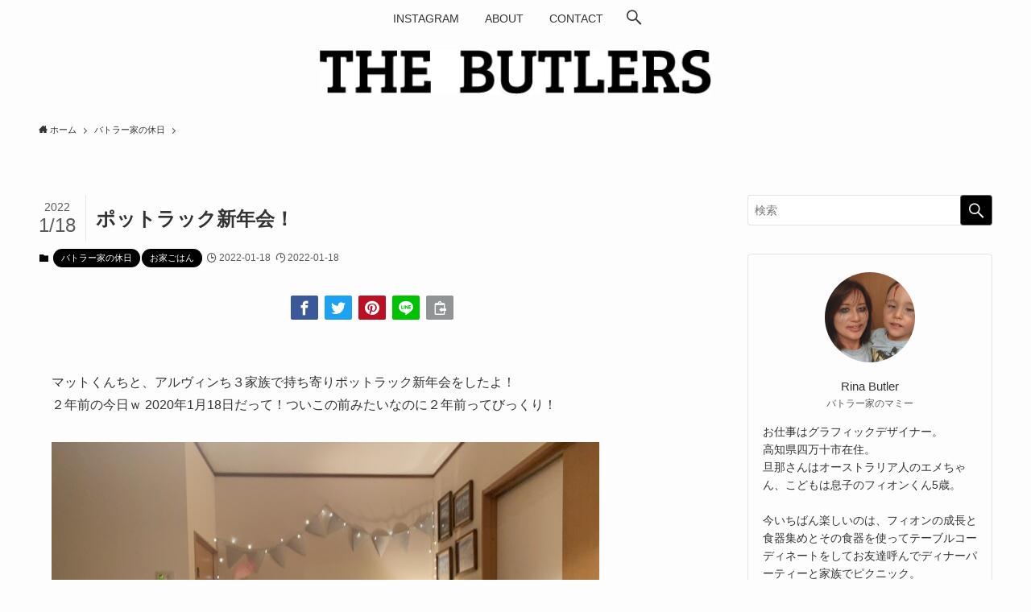

--- FILE ---
content_type: text/html; charset=UTF-8
request_url: https://rina-butler.com/potluck_dinner_party_2020/
body_size: 27145
content:
<!DOCTYPE html>
<html dir="ltr" lang="ja" prefix="og: https://ogp.me/ns#" data-loaded="false" data-scrolled="false" data-spmenu="closed">
<head>
<meta charset="utf-8">
<meta name="format-detection" content="telephone=no">
<meta http-equiv="X-UA-Compatible" content="IE=edge">
<meta name="viewport" content="width=device-width, viewport-fit=cover">
<title>ポットラック新年会！ - THE BUTLERS</title>

		<!-- All in One SEO 4.7.8 - aioseo.com -->
	<meta name="description" content="マットくんちと、アルヴィンち３家族で持ち寄りポットラック新年会をしたよ！ ２年前の今日ｗ 2020年1月18日" />
	<meta name="robots" content="max-image-preview:large" />
	<meta name="author" content="Rina Butler"/>
	<link rel="canonical" href="https://rina-butler.com/potluck_dinner_party_2020/" />
	<meta name="generator" content="All in One SEO (AIOSEO) 4.7.8" />
		<meta property="og:locale" content="ja_JP" />
		<meta property="og:site_name" content="THE BUTLERS - 四万十市に住むバトラーさん家のいろいろ。" />
		<meta property="og:type" content="article" />
		<meta property="og:title" content="ポットラック新年会！ - THE BUTLERS" />
		<meta property="og:description" content="マットくんちと、アルヴィンち３家族で持ち寄りポットラック新年会をしたよ！ ２年前の今日ｗ 2020年1月18日" />
		<meta property="og:url" content="https://rina-butler.com/potluck_dinner_party_2020/" />
		<meta property="article:published_time" content="2022-01-18T14:47:24+00:00" />
		<meta property="article:modified_time" content="2022-01-18T14:48:16+00:00" />
		<meta name="twitter:card" content="summary" />
		<meta name="twitter:title" content="ポットラック新年会！ - THE BUTLERS" />
		<meta name="twitter:description" content="マットくんちと、アルヴィンち３家族で持ち寄りポットラック新年会をしたよ！ ２年前の今日ｗ 2020年1月18日" />
		<script type="application/ld+json" class="aioseo-schema">
			{"@context":"https:\/\/schema.org","@graph":[{"@type":"BlogPosting","@id":"https:\/\/rina-butler.com\/potluck_dinner_party_2020\/#blogposting","name":"\u30dd\u30c3\u30c8\u30e9\u30c3\u30af\u65b0\u5e74\u4f1a\uff01 - THE BUTLERS","headline":"\u30dd\u30c3\u30c8\u30e9\u30c3\u30af\u65b0\u5e74\u4f1a\uff01","author":{"@id":"https:\/\/rina-butler.com\/author\/butler17\/#author"},"publisher":{"@id":"https:\/\/rina-butler.com\/#person"},"image":{"@type":"ImageObject","url":"https:\/\/i0.wp.com\/rina-butler.com\/wp-content\/uploads\/2022\/01\/IMG_2542.jpg?fit=680%2C510&ssl=1","width":680,"height":510},"datePublished":"2022-01-18T23:47:24+09:00","dateModified":"2022-01-18T23:48:16+09:00","inLanguage":"ja","mainEntityOfPage":{"@id":"https:\/\/rina-butler.com\/potluck_dinner_party_2020\/#webpage"},"isPartOf":{"@id":"https:\/\/rina-butler.com\/potluck_dinner_party_2020\/#webpage"},"articleSection":"\u30d0\u30c8\u30e9\u30fc\u5bb6\u306e\u4f11\u65e5, \u304a\u5bb6\u3054\u306f\u3093, \u5bb6\u65cf\u5927\u597d\u304d, \u5bb6\u65cf\u30d6\u30ed\u30b0, \u30dd\u30c3\u30c8\u30e9\u30c3\u30af, \u9ad8\u77e5, \u65b0\u5e74\u4f1a, \u56fd\u969b\u7d50\u5a5a, \u30d5\u30a3\u30c3\u30b7\u30e5\u30bf\u30b3, \u5730\u5143\u5927\u597d\u304d, \u30aa\u30df\u30af\u30ed\u30f3\u3055\u3088\u306a\u3089, \u304a\u5bb6\u3054\u306f\u3093, \u30aa\u30df\u30af\u30ed\u30f3\u3082\u3046\u3044\u3044, \u304a\u5bb6\u3067\u30ef\u30a4\u30f3, \u30b3\u30ed\u30ca\u98fd\u304d\u305f, \u6599\u7406\u597d\u304d, \u304a\u76bf\u597d\u304d, \u56db\u4e07\u5341\u5e02"},{"@type":"BreadcrumbList","@id":"https:\/\/rina-butler.com\/potluck_dinner_party_2020\/#breadcrumblist","itemListElement":[{"@type":"ListItem","@id":"https:\/\/rina-butler.com\/#listItem","position":1,"name":"\u5bb6","item":"https:\/\/rina-butler.com\/","nextItem":{"@type":"ListItem","@id":"https:\/\/rina-butler.com\/potluck_dinner_party_2020\/#listItem","name":"\u30dd\u30c3\u30c8\u30e9\u30c3\u30af\u65b0\u5e74\u4f1a\uff01"}},{"@type":"ListItem","@id":"https:\/\/rina-butler.com\/potluck_dinner_party_2020\/#listItem","position":2,"name":"\u30dd\u30c3\u30c8\u30e9\u30c3\u30af\u65b0\u5e74\u4f1a\uff01","previousItem":{"@type":"ListItem","@id":"https:\/\/rina-butler.com\/#listItem","name":"\u5bb6"}}]},{"@type":"Person","@id":"https:\/\/rina-butler.com\/#person","name":"Rina Butler","image":{"@type":"ImageObject","@id":"https:\/\/rina-butler.com\/potluck_dinner_party_2020\/#personImage","url":"https:\/\/i0.wp.com\/rina-butler.com\/wp-content\/uploads\/2021\/05\/198FFAC5-95CD-498F-A9C2-78BB05EA296A.jpg?fit=96%2C96&ssl=1","width":96,"height":96,"caption":"Rina Butler"}},{"@type":"Person","@id":"https:\/\/rina-butler.com\/author\/butler17\/#author","url":"https:\/\/rina-butler.com\/author\/butler17\/","name":"Rina Butler","image":{"@type":"ImageObject","@id":"https:\/\/rina-butler.com\/potluck_dinner_party_2020\/#authorImage","url":"https:\/\/i0.wp.com\/rina-butler.com\/wp-content\/uploads\/2021\/05\/198FFAC5-95CD-498F-A9C2-78BB05EA296A.jpg?fit=96%2C96&ssl=1","width":96,"height":96,"caption":"Rina Butler"}},{"@type":"WebPage","@id":"https:\/\/rina-butler.com\/potluck_dinner_party_2020\/#webpage","url":"https:\/\/rina-butler.com\/potluck_dinner_party_2020\/","name":"\u30dd\u30c3\u30c8\u30e9\u30c3\u30af\u65b0\u5e74\u4f1a\uff01 - THE BUTLERS","description":"\u30de\u30c3\u30c8\u304f\u3093\u3061\u3068\u3001\u30a2\u30eb\u30f4\u30a3\u30f3\u3061\uff13\u5bb6\u65cf\u3067\u6301\u3061\u5bc4\u308a\u30dd\u30c3\u30c8\u30e9\u30c3\u30af\u65b0\u5e74\u4f1a\u3092\u3057\u305f\u3088\uff01 \uff12\u5e74\u524d\u306e\u4eca\u65e5\uff57 2020\u5e741\u670818\u65e5","inLanguage":"ja","isPartOf":{"@id":"https:\/\/rina-butler.com\/#website"},"breadcrumb":{"@id":"https:\/\/rina-butler.com\/potluck_dinner_party_2020\/#breadcrumblist"},"author":{"@id":"https:\/\/rina-butler.com\/author\/butler17\/#author"},"creator":{"@id":"https:\/\/rina-butler.com\/author\/butler17\/#author"},"image":{"@type":"ImageObject","url":"https:\/\/i0.wp.com\/rina-butler.com\/wp-content\/uploads\/2022\/01\/IMG_2542.jpg?fit=680%2C510&ssl=1","@id":"https:\/\/rina-butler.com\/potluck_dinner_party_2020\/#mainImage","width":680,"height":510},"primaryImageOfPage":{"@id":"https:\/\/rina-butler.com\/potluck_dinner_party_2020\/#mainImage"},"datePublished":"2022-01-18T23:47:24+09:00","dateModified":"2022-01-18T23:48:16+09:00"},{"@type":"WebSite","@id":"https:\/\/rina-butler.com\/#website","url":"https:\/\/rina-butler.com\/","name":"THE BUTLERS","description":"\u56db\u4e07\u5341\u5e02\u306b\u4f4f\u3080\u30d0\u30c8\u30e9\u30fc\u3055\u3093\u5bb6\u306e\u3044\u308d\u3044\u308d\u3002","inLanguage":"ja","publisher":{"@id":"https:\/\/rina-butler.com\/#person"}}]}
		</script>
		<!-- All in One SEO -->

<link rel='dns-prefetch' href='//www.google.com' />
<link rel='dns-prefetch' href='//www.googletagmanager.com' />
<link rel='dns-prefetch' href='//stats.wp.com' />
<link rel='preconnect' href='//i0.wp.com' />
<link rel='preconnect' href='//c0.wp.com' />
<link rel="alternate" type="application/rss+xml" title="THE BUTLERS &raquo; フィード" href="https://rina-butler.com/feed/" />
<link rel="alternate" type="application/rss+xml" title="THE BUTLERS &raquo; コメントフィード" href="https://rina-butler.com/comments/feed/" />
<link rel="alternate" type="application/rss+xml" title="THE BUTLERS &raquo; ポットラック新年会！ のコメントのフィード" href="https://rina-butler.com/potluck_dinner_party_2020/feed/" />

<!-- SEO SIMPLE PACK 3.6.2 -->
<meta name="description" content="マットくんちと、アルヴィンち３家族で持ち寄りポットラック新年会をしたよ！ ２年前の今日ｗ 2020年1月18日だって！ついこの前みたいなのに２年前ってびっくり！ 大人は全員ほとんど変わってないけど、フィオンとキアの２年って超大きい！笑 だっ">
<link rel="canonical" href="https://rina-butler.com/potluck_dinner_party_2020/">
<meta property="og:locale" content="ja_JP">
<meta property="og:type" content="article">
<meta property="og:image" content="https://i0.wp.com/rina-butler.com/wp-content/uploads/2022/01/IMG_2542.jpg?fit=680%2C510&#038;ssl=1">
<meta property="og:title" content="ポットラック新年会！ | THE BUTLERS">
<meta property="og:description" content="マットくんちと、アルヴィンち３家族で持ち寄りポットラック新年会をしたよ！ ２年前の今日ｗ 2020年1月18日だって！ついこの前みたいなのに２年前ってびっくり！ 大人は全員ほとんど変わってないけど、フィオンとキアの２年って超大きい！笑 だっ">
<meta property="og:url" content="https://rina-butler.com/potluck_dinner_party_2020/">
<meta property="og:site_name" content="THE BUTLERS">
<meta name="twitter:card" content="summary">
<!-- / SEO SIMPLE PACK -->

<style id='wp-img-auto-sizes-contain-inline-css' type='text/css'>
img:is([sizes=auto i],[sizes^="auto," i]){contain-intrinsic-size:3000px 1500px}
/*# sourceURL=wp-img-auto-sizes-contain-inline-css */
</style>
<link rel='stylesheet' id='jetpack_related-posts-css' href='https://c0.wp.com/p/jetpack/14.2.1/modules/related-posts/related-posts.css' type='text/css' media='all' />
<style id='wp-block-library-inline-css' type='text/css'>
:root{--wp-block-synced-color:#7a00df;--wp-block-synced-color--rgb:122,0,223;--wp-bound-block-color:var(--wp-block-synced-color);--wp-editor-canvas-background:#ddd;--wp-admin-theme-color:#007cba;--wp-admin-theme-color--rgb:0,124,186;--wp-admin-theme-color-darker-10:#006ba1;--wp-admin-theme-color-darker-10--rgb:0,107,160.5;--wp-admin-theme-color-darker-20:#005a87;--wp-admin-theme-color-darker-20--rgb:0,90,135;--wp-admin-border-width-focus:2px}@media (min-resolution:192dpi){:root{--wp-admin-border-width-focus:1.5px}}.wp-element-button{cursor:pointer}:root .has-very-light-gray-background-color{background-color:#eee}:root .has-very-dark-gray-background-color{background-color:#313131}:root .has-very-light-gray-color{color:#eee}:root .has-very-dark-gray-color{color:#313131}:root .has-vivid-green-cyan-to-vivid-cyan-blue-gradient-background{background:linear-gradient(135deg,#00d084,#0693e3)}:root .has-purple-crush-gradient-background{background:linear-gradient(135deg,#34e2e4,#4721fb 50%,#ab1dfe)}:root .has-hazy-dawn-gradient-background{background:linear-gradient(135deg,#faaca8,#dad0ec)}:root .has-subdued-olive-gradient-background{background:linear-gradient(135deg,#fafae1,#67a671)}:root .has-atomic-cream-gradient-background{background:linear-gradient(135deg,#fdd79a,#004a59)}:root .has-nightshade-gradient-background{background:linear-gradient(135deg,#330968,#31cdcf)}:root .has-midnight-gradient-background{background:linear-gradient(135deg,#020381,#2874fc)}:root{--wp--preset--font-size--normal:16px;--wp--preset--font-size--huge:42px}.has-regular-font-size{font-size:1em}.has-larger-font-size{font-size:2.625em}.has-normal-font-size{font-size:var(--wp--preset--font-size--normal)}.has-huge-font-size{font-size:var(--wp--preset--font-size--huge)}.has-text-align-center{text-align:center}.has-text-align-left{text-align:left}.has-text-align-right{text-align:right}.has-fit-text{white-space:nowrap!important}#end-resizable-editor-section{display:none}.aligncenter{clear:both}.items-justified-left{justify-content:flex-start}.items-justified-center{justify-content:center}.items-justified-right{justify-content:flex-end}.items-justified-space-between{justify-content:space-between}.screen-reader-text{border:0;clip-path:inset(50%);height:1px;margin:-1px;overflow:hidden;padding:0;position:absolute;width:1px;word-wrap:normal!important}.screen-reader-text:focus{background-color:#ddd;clip-path:none;color:#444;display:block;font-size:1em;height:auto;left:5px;line-height:normal;padding:15px 23px 14px;text-decoration:none;top:5px;width:auto;z-index:100000}html :where(.has-border-color){border-style:solid}html :where([style*=border-top-color]){border-top-style:solid}html :where([style*=border-right-color]){border-right-style:solid}html :where([style*=border-bottom-color]){border-bottom-style:solid}html :where([style*=border-left-color]){border-left-style:solid}html :where([style*=border-width]){border-style:solid}html :where([style*=border-top-width]){border-top-style:solid}html :where([style*=border-right-width]){border-right-style:solid}html :where([style*=border-bottom-width]){border-bottom-style:solid}html :where([style*=border-left-width]){border-left-style:solid}html :where(img[class*=wp-image-]){height:auto;max-width:100%}:where(figure){margin:0 0 1em}html :where(.is-position-sticky){--wp-admin--admin-bar--position-offset:var(--wp-admin--admin-bar--height,0px)}@media screen and (max-width:600px){html :where(.is-position-sticky){--wp-admin--admin-bar--position-offset:0px}}

/*# sourceURL=wp-block-library-inline-css */
</style><style id='global-styles-inline-css' type='text/css'>
:root{--wp--preset--aspect-ratio--square: 1;--wp--preset--aspect-ratio--4-3: 4/3;--wp--preset--aspect-ratio--3-4: 3/4;--wp--preset--aspect-ratio--3-2: 3/2;--wp--preset--aspect-ratio--2-3: 2/3;--wp--preset--aspect-ratio--16-9: 16/9;--wp--preset--aspect-ratio--9-16: 9/16;--wp--preset--color--black: #000;--wp--preset--color--cyan-bluish-gray: #abb8c3;--wp--preset--color--white: #fff;--wp--preset--color--pale-pink: #f78da7;--wp--preset--color--vivid-red: #cf2e2e;--wp--preset--color--luminous-vivid-orange: #ff6900;--wp--preset--color--luminous-vivid-amber: #fcb900;--wp--preset--color--light-green-cyan: #7bdcb5;--wp--preset--color--vivid-green-cyan: #00d084;--wp--preset--color--pale-cyan-blue: #8ed1fc;--wp--preset--color--vivid-cyan-blue: #0693e3;--wp--preset--color--vivid-purple: #9b51e0;--wp--preset--color--swl-main: var(--color_main);--wp--preset--color--swl-main-thin: var(--color_main_thin);--wp--preset--color--swl-gray: var(--color_gray);--wp--preset--color--swl-deep-01: var(--color_deep01);--wp--preset--color--swl-deep-02: var(--color_deep02);--wp--preset--color--swl-deep-03: var(--color_deep03);--wp--preset--color--swl-deep-04: var(--color_deep04);--wp--preset--color--swl-pale-01: var(--color_pale01);--wp--preset--color--swl-pale-02: var(--color_pale02);--wp--preset--color--swl-pale-03: var(--color_pale03);--wp--preset--color--swl-pale-04: var(--color_pale04);--wp--preset--gradient--vivid-cyan-blue-to-vivid-purple: linear-gradient(135deg,rgb(6,147,227) 0%,rgb(155,81,224) 100%);--wp--preset--gradient--light-green-cyan-to-vivid-green-cyan: linear-gradient(135deg,rgb(122,220,180) 0%,rgb(0,208,130) 100%);--wp--preset--gradient--luminous-vivid-amber-to-luminous-vivid-orange: linear-gradient(135deg,rgb(252,185,0) 0%,rgb(255,105,0) 100%);--wp--preset--gradient--luminous-vivid-orange-to-vivid-red: linear-gradient(135deg,rgb(255,105,0) 0%,rgb(207,46,46) 100%);--wp--preset--gradient--very-light-gray-to-cyan-bluish-gray: linear-gradient(135deg,rgb(238,238,238) 0%,rgb(169,184,195) 100%);--wp--preset--gradient--cool-to-warm-spectrum: linear-gradient(135deg,rgb(74,234,220) 0%,rgb(151,120,209) 20%,rgb(207,42,186) 40%,rgb(238,44,130) 60%,rgb(251,105,98) 80%,rgb(254,248,76) 100%);--wp--preset--gradient--blush-light-purple: linear-gradient(135deg,rgb(255,206,236) 0%,rgb(152,150,240) 100%);--wp--preset--gradient--blush-bordeaux: linear-gradient(135deg,rgb(254,205,165) 0%,rgb(254,45,45) 50%,rgb(107,0,62) 100%);--wp--preset--gradient--luminous-dusk: linear-gradient(135deg,rgb(255,203,112) 0%,rgb(199,81,192) 50%,rgb(65,88,208) 100%);--wp--preset--gradient--pale-ocean: linear-gradient(135deg,rgb(255,245,203) 0%,rgb(182,227,212) 50%,rgb(51,167,181) 100%);--wp--preset--gradient--electric-grass: linear-gradient(135deg,rgb(202,248,128) 0%,rgb(113,206,126) 100%);--wp--preset--gradient--midnight: linear-gradient(135deg,rgb(2,3,129) 0%,rgb(40,116,252) 100%);--wp--preset--font-size--small: 0.9em;--wp--preset--font-size--medium: 1.1em;--wp--preset--font-size--large: 1.25em;--wp--preset--font-size--x-large: 42px;--wp--preset--font-size--xs: 0.75em;--wp--preset--font-size--huge: 1.6em;--wp--preset--spacing--20: 0.44rem;--wp--preset--spacing--30: 0.67rem;--wp--preset--spacing--40: 1rem;--wp--preset--spacing--50: 1.5rem;--wp--preset--spacing--60: 2.25rem;--wp--preset--spacing--70: 3.38rem;--wp--preset--spacing--80: 5.06rem;--wp--preset--shadow--natural: 6px 6px 9px rgba(0, 0, 0, 0.2);--wp--preset--shadow--deep: 12px 12px 50px rgba(0, 0, 0, 0.4);--wp--preset--shadow--sharp: 6px 6px 0px rgba(0, 0, 0, 0.2);--wp--preset--shadow--outlined: 6px 6px 0px -3px rgb(255, 255, 255), 6px 6px rgb(0, 0, 0);--wp--preset--shadow--crisp: 6px 6px 0px rgb(0, 0, 0);}:where(.is-layout-flex){gap: 0.5em;}:where(.is-layout-grid){gap: 0.5em;}body .is-layout-flex{display: flex;}.is-layout-flex{flex-wrap: wrap;align-items: center;}.is-layout-flex > :is(*, div){margin: 0;}body .is-layout-grid{display: grid;}.is-layout-grid > :is(*, div){margin: 0;}:where(.wp-block-columns.is-layout-flex){gap: 2em;}:where(.wp-block-columns.is-layout-grid){gap: 2em;}:where(.wp-block-post-template.is-layout-flex){gap: 1.25em;}:where(.wp-block-post-template.is-layout-grid){gap: 1.25em;}.has-black-color{color: var(--wp--preset--color--black) !important;}.has-cyan-bluish-gray-color{color: var(--wp--preset--color--cyan-bluish-gray) !important;}.has-white-color{color: var(--wp--preset--color--white) !important;}.has-pale-pink-color{color: var(--wp--preset--color--pale-pink) !important;}.has-vivid-red-color{color: var(--wp--preset--color--vivid-red) !important;}.has-luminous-vivid-orange-color{color: var(--wp--preset--color--luminous-vivid-orange) !important;}.has-luminous-vivid-amber-color{color: var(--wp--preset--color--luminous-vivid-amber) !important;}.has-light-green-cyan-color{color: var(--wp--preset--color--light-green-cyan) !important;}.has-vivid-green-cyan-color{color: var(--wp--preset--color--vivid-green-cyan) !important;}.has-pale-cyan-blue-color{color: var(--wp--preset--color--pale-cyan-blue) !important;}.has-vivid-cyan-blue-color{color: var(--wp--preset--color--vivid-cyan-blue) !important;}.has-vivid-purple-color{color: var(--wp--preset--color--vivid-purple) !important;}.has-black-background-color{background-color: var(--wp--preset--color--black) !important;}.has-cyan-bluish-gray-background-color{background-color: var(--wp--preset--color--cyan-bluish-gray) !important;}.has-white-background-color{background-color: var(--wp--preset--color--white) !important;}.has-pale-pink-background-color{background-color: var(--wp--preset--color--pale-pink) !important;}.has-vivid-red-background-color{background-color: var(--wp--preset--color--vivid-red) !important;}.has-luminous-vivid-orange-background-color{background-color: var(--wp--preset--color--luminous-vivid-orange) !important;}.has-luminous-vivid-amber-background-color{background-color: var(--wp--preset--color--luminous-vivid-amber) !important;}.has-light-green-cyan-background-color{background-color: var(--wp--preset--color--light-green-cyan) !important;}.has-vivid-green-cyan-background-color{background-color: var(--wp--preset--color--vivid-green-cyan) !important;}.has-pale-cyan-blue-background-color{background-color: var(--wp--preset--color--pale-cyan-blue) !important;}.has-vivid-cyan-blue-background-color{background-color: var(--wp--preset--color--vivid-cyan-blue) !important;}.has-vivid-purple-background-color{background-color: var(--wp--preset--color--vivid-purple) !important;}.has-black-border-color{border-color: var(--wp--preset--color--black) !important;}.has-cyan-bluish-gray-border-color{border-color: var(--wp--preset--color--cyan-bluish-gray) !important;}.has-white-border-color{border-color: var(--wp--preset--color--white) !important;}.has-pale-pink-border-color{border-color: var(--wp--preset--color--pale-pink) !important;}.has-vivid-red-border-color{border-color: var(--wp--preset--color--vivid-red) !important;}.has-luminous-vivid-orange-border-color{border-color: var(--wp--preset--color--luminous-vivid-orange) !important;}.has-luminous-vivid-amber-border-color{border-color: var(--wp--preset--color--luminous-vivid-amber) !important;}.has-light-green-cyan-border-color{border-color: var(--wp--preset--color--light-green-cyan) !important;}.has-vivid-green-cyan-border-color{border-color: var(--wp--preset--color--vivid-green-cyan) !important;}.has-pale-cyan-blue-border-color{border-color: var(--wp--preset--color--pale-cyan-blue) !important;}.has-vivid-cyan-blue-border-color{border-color: var(--wp--preset--color--vivid-cyan-blue) !important;}.has-vivid-purple-border-color{border-color: var(--wp--preset--color--vivid-purple) !important;}.has-vivid-cyan-blue-to-vivid-purple-gradient-background{background: var(--wp--preset--gradient--vivid-cyan-blue-to-vivid-purple) !important;}.has-light-green-cyan-to-vivid-green-cyan-gradient-background{background: var(--wp--preset--gradient--light-green-cyan-to-vivid-green-cyan) !important;}.has-luminous-vivid-amber-to-luminous-vivid-orange-gradient-background{background: var(--wp--preset--gradient--luminous-vivid-amber-to-luminous-vivid-orange) !important;}.has-luminous-vivid-orange-to-vivid-red-gradient-background{background: var(--wp--preset--gradient--luminous-vivid-orange-to-vivid-red) !important;}.has-very-light-gray-to-cyan-bluish-gray-gradient-background{background: var(--wp--preset--gradient--very-light-gray-to-cyan-bluish-gray) !important;}.has-cool-to-warm-spectrum-gradient-background{background: var(--wp--preset--gradient--cool-to-warm-spectrum) !important;}.has-blush-light-purple-gradient-background{background: var(--wp--preset--gradient--blush-light-purple) !important;}.has-blush-bordeaux-gradient-background{background: var(--wp--preset--gradient--blush-bordeaux) !important;}.has-luminous-dusk-gradient-background{background: var(--wp--preset--gradient--luminous-dusk) !important;}.has-pale-ocean-gradient-background{background: var(--wp--preset--gradient--pale-ocean) !important;}.has-electric-grass-gradient-background{background: var(--wp--preset--gradient--electric-grass) !important;}.has-midnight-gradient-background{background: var(--wp--preset--gradient--midnight) !important;}.has-small-font-size{font-size: var(--wp--preset--font-size--small) !important;}.has-medium-font-size{font-size: var(--wp--preset--font-size--medium) !important;}.has-large-font-size{font-size: var(--wp--preset--font-size--large) !important;}.has-x-large-font-size{font-size: var(--wp--preset--font-size--x-large) !important;}
/*# sourceURL=global-styles-inline-css */
</style>

<link rel='stylesheet' id='swell-icons-css' href='https://rina-butler.com/wp-content/themes/swell/build/css/swell-icons.css?ver=2.7.2.1' type='text/css' media='all' />
<link rel='stylesheet' id='main_style-css' href='https://rina-butler.com/wp-content/themes/swell/build/css/main.css?ver=2.7.2.1' type='text/css' media='all' />
<link rel='stylesheet' id='swell_blocks-css' href='https://rina-butler.com/wp-content/themes/swell/build/css/blocks.css?ver=2.7.2.1' type='text/css' media='all' />
<style id='swell_custom-inline-css' type='text/css'>
:root{--swl-fz--content:4vw;--swl-font_family:"Helvetica Neue", Arial, "Hiragino Kaku Gothic ProN", "Hiragino Sans", Meiryo, sans-serif;--swl-font_weight:400;--color_main:#000000;--color_text:#333;--color_link:#5381d6;--color_htag:#000000;--color_bg:#fdfdfd;--color_gradient1:#d8ffff;--color_gradient2:#87e7ff;--color_main_thin:rgba(0, 0, 0, 0.05 );--color_main_dark:rgba(0, 0, 0, 1 );--color_list_check:#000000;--color_list_num:#000000;--color_list_good:#86dd7b;--color_list_triangle:#f4e03a;--color_list_bad:#f36060;--color_faq_q:#d55656;--color_faq_a:#6599b7;--color_icon_good:#3cd250;--color_icon_good_bg:#ecffe9;--color_icon_bad:#4b73eb;--color_icon_bad_bg:#eafaff;--color_icon_info:#f578b4;--color_icon_info_bg:#fff0fa;--color_icon_announce:#ffa537;--color_icon_announce_bg:#fff5f0;--color_icon_pen:#7a7a7a;--color_icon_pen_bg:#f7f7f7;--color_icon_book:#787364;--color_icon_book_bg:#f8f6ef;--color_icon_point:#ffa639;--color_icon_check:#86d67c;--color_icon_batsu:#f36060;--color_icon_hatena:#5295cc;--color_icon_caution:#f7da38;--color_icon_memo:#84878a;--color_deep01:#dd1c1c;--color_deep02:#0066bf;--color_deep03:#45c413;--color_deep04:#f09f4d;--color_pale01:#fff2f0;--color_pale02:#f3f8fd;--color_pale03:#f1f9ee;--color_pale04:#fdf9ee;--color_mark_blue:#b7e3ff;--color_mark_green:#bdf9c3;--color_mark_yellow:#fcf69f;--color_mark_orange:#ffddbc;--border01:solid 1px var(--color_main);--border02:double 4px var(--color_main);--border03:dashed 2px var(--color_border);--border04:solid 4px var(--color_gray);--card_posts_thumb_ratio:56.25%;--list_posts_thumb_ratio:61.805%;--big_posts_thumb_ratio:56.25%;--thumb_posts_thumb_ratio:61.805%;--color_header_bg:#fdfdfd;--color_header_text:#333;--color_footer_bg:#000000;--color_footer_text:#ffffff;--container_size:1200px;--article_size:880px;--logo_size_sp:48px;--logo_size_pc:55px;--logo_size_pcfix:32px;}.swl-cell-bg[data-icon="doubleCircle"]{--cell-icon-color:#ffc977}.swl-cell-bg[data-icon="circle"]{--cell-icon-color:#94e29c}.swl-cell-bg[data-icon="triangle"]{--cell-icon-color:#eeda2f}.swl-cell-bg[data-icon="close"]{--cell-icon-color:#ec9191}.swl-cell-bg[data-icon="hatena"]{--cell-icon-color:#93c9da}.swl-cell-bg[data-icon="check"]{--cell-icon-color:#94e29c}.swl-cell-bg[data-icon="line"]{--cell-icon-color:#9b9b9b}.cap_box[data-colset="col1"]{--capbox-color:#f59b5f;--capbox-color--bg:#fff8eb}.cap_box[data-colset="col2"]{--capbox-color:#5fb9f5;--capbox-color--bg:#edf5ff}.cap_box[data-colset="col3"]{--capbox-color:#2fcd90;--capbox-color--bg:#eafaf2}.red_{--the-btn-color:#f74a4a;--the-btn-color2:#ffbc49;--the-solid-shadow: rgba(185, 56, 56, 1 )}.blue_{--the-btn-color:#338df4;--the-btn-color2:#35eaff;--the-solid-shadow: rgba(38, 106, 183, 1 )}.green_{--the-btn-color:#62d847;--the-btn-color2:#7bf7bd;--the-solid-shadow: rgba(74, 162, 53, 1 )}.is-style-btn_normal,.is-style-btn_shiny{--the-btn-bg: linear-gradient(100deg,var(--the-btn-color) 0%,var(--the-btn-color2) 100%)}.is-style-btn_normal{--the-btn-radius:80px}.is-style-btn_solid{--the-btn-radius:80px}.is-style-btn_shiny{--the-btn-radius:80px}.is-style-btn_line{--the-btn-radius:80px}.post_content blockquote{padding:1.5em 2em 1.5em 3em}.post_content blockquote::before{content:"";display:block;width:5px;height:calc(100% - 3em);top:1.5em;left:1.5em;border-left:solid 1px rgba(180,180,180,.75);border-right:solid 1px rgba(180,180,180,.75);}.mark_blue{background:repeating-linear-gradient(-45deg,var(--color_mark_blue),var(--color_mark_blue) 2px,transparent 2px,transparent 4px) no-repeat 0 .75em}.mark_green{background:repeating-linear-gradient(-45deg,var(--color_mark_green),var(--color_mark_green) 2px,transparent 2px,transparent 4px) no-repeat 0 .75em}.mark_yellow{background:repeating-linear-gradient(-45deg,var(--color_mark_yellow),var(--color_mark_yellow) 2px,transparent 2px,transparent 4px) no-repeat 0 .75em}.mark_orange{background:repeating-linear-gradient(-45deg,var(--color_mark_orange),var(--color_mark_orange) 2px,transparent 2px,transparent 4px) no-repeat 0 .75em}[class*="is-style-icon_"]{color:#333;border-width:0}[class*="is-style-big_icon_"]{border-width:2px;border-style:solid}[data-col="gray"] .c-balloon__text{background:#f7f7f7;border-color:#ccc}[data-col="gray"] .c-balloon__before{border-right-color:#f7f7f7}[data-col="green"] .c-balloon__text{background:#d1f8c2;border-color:#9ddd93}[data-col="green"] .c-balloon__before{border-right-color:#d1f8c2}[data-col="blue"] .c-balloon__text{background:#e2f6ff;border-color:#93d2f0}[data-col="blue"] .c-balloon__before{border-right-color:#e2f6ff}[data-col="red"] .c-balloon__text{background:#ffebeb;border-color:#f48789}[data-col="red"] .c-balloon__before{border-right-color:#ffebeb}[data-col="yellow"] .c-balloon__text{background:#f9f7d2;border-color:#fbe593}[data-col="yellow"] .c-balloon__before{border-right-color:#f9f7d2}.-type-list2 .p-postList__body::after,.-type-big .p-postList__body::after{content: "READ MORE »";}.c-postThumb__cat{background-color:#000000;color:#ffffff}.post_content h2{border-left:solid 6px var(--color_htag);padding:.5em 0 .5em 16px}.post_content h2::before{position:absolute;display:block;pointer-events:none}.post_content h3{padding:0 .5em .5em}.post_content h3::before{content:"";width:100%;height:2px;background: repeating-linear-gradient(90deg, var(--color_htag) 0%, var(--color_htag) 29.3%, rgba(150,150,150,.2) 29.3%, rgba(150,150,150,.2) 100%)}.post_content h4{padding:0 0 0 16px;border-left:solid 2px var(--color_htag)}.l-header__menuBtn{order:1}.l-header__customBtn{order:3}.c-gnav a::after{background:var(--color_main);width:100%;height:2px;transform:scaleX(0)}.p-spHeadMenu .menu-item.-current{border-bottom-color:var(--color_main)}.c-gnav > li:hover > a::after,.c-gnav > .-current > a::after{transform: scaleX(1)}.c-gnav .sub-menu{color:#333;background:#fff}.l-fixHeader::before{opacity:1}#pagetop{border-radius:50%}#fix_tocbtn{border-radius:50%}.c-widget__title.-spmenu{border-left:solid 2px var(--color_main);padding:0em .75em}.c-widget__title.-footer{padding:.5em}.c-widget__title.-footer::before{content:"";bottom:0;left:0;width:40%;z-index:1;background:var(--color_main)}.c-widget__title.-footer::after{content:"";bottom:0;left:0;width:100%;background:var(--color_border)}.p-spMenu{color:#333}.p-spMenu__inner::before{background:#fdfdfd;opacity:0.95}.p-spMenu__overlay{background:#000;opacity:0.7}[class*="page-numbers"]{color:var(--color_main);border: solid 1px var(--color_main)}a{text-decoration: none}.l-topTitleArea.c-filterLayer::before{background-color:#000;opacity:0.4;content:""}@media screen and (min-width: 960px){:root{}}@media screen and (max-width: 959px){:root{}.l-header__logo{order:2;text-align:center}}@media screen and (min-width: 600px){:root{--swl-fz--content:16px;}}@media screen and (max-width: 599px){:root{}}@media (min-width: 1088px) {.alignwide{left:-100px;width:calc(100% + 200px);}}@media (max-width: 1088px) {.-sidebar-off .swell-block-fullWide__inner.l-container .alignwide{left:0px;width:100%;}}.l-fixHeader .l-fixHeader__gnav{order:0}[data-scrolled=true] .l-fixHeader[data-ready]{opacity:1;-webkit-transform:translateY(0)!important;transform:translateY(0)!important;visibility:visible}.-body-solid .l-fixHeader{box-shadow:0 2px 4px var(--swl-color_shadow)}.l-fixHeader__inner{align-items:stretch;color:var(--color_header_text);display:flex;padding-bottom:0;padding-top:0;position:relative;z-index:1}.l-fixHeader__logo{align-items:center;display:flex;line-height:1;margin-right:24px;order:0;padding:16px 0}:root{--swl-radius--2:2px;--swl-radius--4:4px;--swl-radius--8:8px}.c-categoryList__link,.c-tagList__link,.tag-cloud-link{border-radius:16px;padding:6px 10px}.-related .p-postList__thumb,.is-style-bg_gray,.is-style-bg_main,.is-style-bg_main_thin,.is-style-bg_stripe,.is-style-border_dg,.is-style-border_dm,.is-style-border_sg,.is-style-border_sm,.is-style-dent_box,.is-style-note_box,.is-style-stitch,[class*=is-style-big_icon_],input[type=number],input[type=text],textarea{border-radius:4px}.-ps-style-img .p-postList__link,.-type-thumb .p-postList__link,.p-postList__thumb{border-radius:12px;overflow:hidden;z-index:0}.c-widget .-type-list.-w-ranking .p-postList__item:before{border-radius:16px;left:2px;top:2px}.c-widget .-type-card.-w-ranking .p-postList__item:before{border-radius:0 0 4px 4px}.c-postThumb__cat{border-radius:16px;margin:.5em;padding:0 8px}.cap_box_ttl{border-radius:2px 2px 0 0}.cap_box_content{border-radius:0 0 2px 2px}.cap_box.is-style-small_ttl .cap_box_content{border-radius:0 2px 2px 2px}.cap_box.is-style-inner .cap_box_content,.cap_box.is-style-onborder_ttl2 .cap_box_content,.cap_box.is-style-onborder_ttl2 .cap_box_ttl,.cap_box.is-style-onborder_ttl .cap_box_content,.cap_box.is-style-shadow{border-radius:2px}.is-style-more_btn a,.p-postList__body:after,.submit{border-radius:40px}@media (min-width:960px){#sidebar .-type-list .p-postList__thumb{border-radius:8px}}@media (max-width:959px){.-ps-style-img .p-postList__link,.-type-thumb .p-postList__link,.p-postList__thumb{border-radius:8px}}@media (min-width:960px){.-parallel .l-header__inner{display:flex;flex-wrap:wrap;max-width:100%;padding-left:0;padding-right:0}.-parallel .l-header__logo{text-align:center;width:100%}.-parallel .l-header__logo .c-catchphrase{font-size:12px;line-height:1;margin-top:16px}.-parallel .l-header__gnav{width:100%}.-parallel .l-header__gnav .c-gnav{justify-content:center}.-parallel .l-header__gnav .c-gnav>li>a{padding:16px}.-parallel .c-headLogo.-txt,.-parallel .w-header{justify-content:center}.-parallel .w-header{margin-bottom:8px;margin-top:8px}.-parallel-bottom .l-header__inner{padding-top:8px}.-parallel-bottom .l-header__logo{order:1;padding:16px 0}.-parallel-bottom .w-header{order:2}.-parallel-bottom .l-header__gnav{order:3}.-parallel-top .l-header__inner{padding-bottom:8px}.-parallel-top .l-header__gnav{order:1}.-parallel-top .l-header__logo{order:2;padding:16px 0}.-parallel-top .w-header{order:3}.l-header.-parallel .w-header{width:100%}.l-fixHeader.-parallel .l-fixHeader__gnav{margin-left:auto}}.c-gnav .sub-menu a:before,.c-listMenu a:before{-webkit-font-smoothing:antialiased;-moz-osx-font-smoothing:grayscale;font-family:icomoon!important;font-style:normal;font-variant:normal;font-weight:400;line-height:1;text-transform:none}.c-submenuToggleBtn{display:none}.c-listMenu a{padding:.75em 1em .75em 1.5em;transition:padding .25s}.c-listMenu a:hover{padding-left:1.75em;padding-right:.75em}.c-gnav .sub-menu a:before,.c-listMenu a:before{color:inherit;content:"\e921";display:inline-block;left:2px;position:absolute;top:50%;-webkit-transform:translateY(-50%);transform:translateY(-50%);vertical-align:middle}.c-listMenu .children,.c-listMenu .sub-menu{margin:0}.c-listMenu .children a,.c-listMenu .sub-menu a{font-size:.9em;padding-left:2.5em}.c-listMenu .children a:before,.c-listMenu .sub-menu a:before{left:1em}.c-listMenu .children a:hover,.c-listMenu .sub-menu a:hover{padding-left:2.75em}.c-listMenu .children ul a,.c-listMenu .sub-menu ul a{padding-left:3.25em}.c-listMenu .children ul a:before,.c-listMenu .sub-menu ul a:before{left:1.75em}.c-listMenu .children ul a:hover,.c-listMenu .sub-menu ul a:hover{padding-left:3.5em}.c-gnav li:hover>.sub-menu{opacity:1;visibility:visible}.c-gnav .sub-menu:before{background:inherit;content:"";height:100%;left:0;position:absolute;top:0;width:100%;z-index:0}.c-gnav .sub-menu .sub-menu{left:100%;top:0;z-index:-1}.c-gnav .sub-menu a{padding-left:2em}.c-gnav .sub-menu a:before{left:.5em}.c-gnav .sub-menu a:hover .ttl{left:4px}:root{--color_content_bg:var(--color_bg);}.c-widget__title.-side{padding:.5em .75em;border-radius:var(--swl-radius--2, 0px);background:var(--color_main);color:#fff;}.c-shareBtns__item:not(:last-child){margin-right:8px}.c-shareBtns__btn{padding:6px 8px;border-radius:2px}@media screen and (min-width: 960px){:root{}}@media screen and (max-width: 959px){:root{}}@media screen and (min-width: 600px){:root{}}@media screen and (max-width: 599px){:root{}}.swell-block-fullWide__inner.l-container{--swl-fw_inner_pad:var(--swl-pad_container,0px)}@media (min-width:960px){.-sidebar-on .l-content .alignfull,.-sidebar-on .l-content .alignwide{left:-16px;width:calc(100% + 32px)}.swell-block-fullWide__inner.l-article{--swl-fw_inner_pad:var(--swl-pad_post_content,0px)}.-sidebar-on .swell-block-fullWide__inner .alignwide{left:0;width:100%}.-sidebar-on .swell-block-fullWide__inner .alignfull{left:calc(0px - var(--swl-fw_inner_pad, 0))!important;margin-left:0!important;margin-right:0!important;width:calc(100% + var(--swl-fw_inner_pad, 0)*2)!important}}.p-relatedPosts .p-postList__item{margin-bottom:1.5em}.p-relatedPosts .p-postList__times,.p-relatedPosts .p-postList__times>:last-child{margin-right:0}@media (min-width:600px){.p-relatedPosts .p-postList__item{width:33.33333%}}@media screen and (min-width:600px) and (max-width:1239px){.p-relatedPosts .p-postList__item:nth-child(7),.p-relatedPosts .p-postList__item:nth-child(8){display:none}}@media screen and (min-width:1240px){.p-relatedPosts .p-postList__item{width:25%}}.-index-off .p-toc,.swell-toc-placeholder:empty{display:none}.p-toc.-modal{height:100%;margin:0;overflow-y:auto;padding:0}#main_content .p-toc{border-radius:var(--swl-radius--2,0);margin:4em auto;max-width:800px}#sidebar .p-toc{margin-top:-.5em}.p-toc__ttl{display:block;font-size:1.2em;line-height:1;position:relative;text-align:center}.p-toc__ttl:before{content:"\e918";display:inline-block;font-family:icomoon;margin-right:.5em;padding-bottom:2px;vertical-align:middle}#index_modal .p-toc__ttl{margin-bottom:.5em}.p-toc__list li{line-height:1.6}.p-toc__list>li+li{margin-top:.5em}.p-toc__list li li{font-size:.9em}.p-toc__list ol,.p-toc__list ul{padding-left:.5em}.p-toc__list .mininote{display:none}.post_content .p-toc__list{padding-left:0}#sidebar .p-toc__list{margin-bottom:0}#sidebar .p-toc__list ol,#sidebar .p-toc__list ul{padding-left:0}.p-toc__link{color:inherit;font-size:inherit;text-decoration:none}.p-toc__link:hover{opacity:.8}.p-toc.-double{background:var(--color_gray);background:linear-gradient(-45deg,transparent 25%,var(--color_gray) 25%,var(--color_gray) 50%,transparent 50%,transparent 75%,var(--color_gray) 75%,var(--color_gray));background-clip:padding-box;background-size:4px 4px;border-bottom:4px double var(--color_border);border-top:4px double var(--color_border);padding:1.5em 1em 1em}.p-toc.-double .p-toc__ttl{margin-bottom:.75em}@media (min-width:960px){#main_content .p-toc{width:92%}}@media (min-width:600px){.p-toc.-double{padding:2em}}.p-pnLinks{align-items:stretch;display:flex;justify-content:space-between;margin:2em 0}.p-pnLinks__item{font-size:3vw;position:relative;width:49%}.p-pnLinks__item:before{content:"";display:block;height:.5em;pointer-events:none;position:absolute;top:50%;width:.5em;z-index:1}.p-pnLinks__item.-prev:before{border-bottom:1px solid;border-left:1px solid;left:.35em;-webkit-transform:rotate(45deg) translateY(-50%);transform:rotate(45deg) translateY(-50%)}.p-pnLinks__item.-prev .p-pnLinks__thumb{margin-right:8px}.p-pnLinks__item.-next .p-pnLinks__link{justify-content:flex-end}.p-pnLinks__item.-next:before{border-bottom:1px solid;border-right:1px solid;right:.35em;-webkit-transform:rotate(-45deg) translateY(-50%);transform:rotate(-45deg) translateY(-50%)}.p-pnLinks__item.-next .p-pnLinks__thumb{margin-left:8px;order:2}.p-pnLinks__item.-next:first-child{margin-left:auto}.p-pnLinks__link{align-items:center;border-radius:var(--swl-radius--2,0);color:inherit;display:flex;height:100%;line-height:1.4;min-height:4em;padding:.6em 1em .5em;position:relative;text-decoration:none;transition:box-shadow .25s;width:100%}.p-pnLinks__thumb{border-radius:var(--swl-radius--4,0);height:32px;-o-object-fit:cover;object-fit:cover;width:48px}.p-pnLinks .-prev .p-pnLinks__link{padding-left:1.5em}.p-pnLinks .-prev:before{font-size:1.2em;left:0}.p-pnLinks .-next .p-pnLinks__link{padding-right:1.5em}.p-pnLinks .-next:before{font-size:1.2em;right:0}.p-pnLinks.-style-normal .-prev .p-pnLinks__link{border-left:1.25em solid var(--color_main)}.p-pnLinks.-style-normal .-prev:before{color:#fff}.p-pnLinks.-style-normal .-next .p-pnLinks__link{border-right:1.25em solid var(--color_main)}.p-pnLinks.-style-normal .-next:before{color:#fff}@media (max-width:959px){.p-pnLinks.-thumb-on{display:block}.p-pnLinks.-thumb-on .p-pnLinks__item{width:100%}}@media (min-width:600px){.p-pnLinks__item{font-size:13px}.p-pnLinks__thumb{height:48px;width:72px}.p-pnLinks__title{transition:-webkit-transform .25s;transition:transform .25s;transition:transform .25s,-webkit-transform .25s}.-prev>.p-pnLinks__link:hover .p-pnLinks__title{-webkit-transform:translateX(4px);transform:translateX(4px)}.-next>.p-pnLinks__link:hover .p-pnLinks__title{-webkit-transform:translateX(-4px);transform:translateX(-4px)}.p-pnLinks .p-pnLinks__link:hover{opacity:.8}.p-pnLinks.-style-normal .-prev .p-pnLinks__link:hover{box-shadow:1px 1px 2px var(--swl-color_shadow)}.p-pnLinks.-style-normal .-next .p-pnLinks__link:hover{box-shadow:-1px 1px 2px var(--swl-color_shadow)}}
/*# sourceURL=swell_custom-inline-css */
</style>
<link rel='stylesheet' id='swell-parts/footer-css' href='https://rina-butler.com/wp-content/themes/swell/build/css/modules/parts/footer.css?ver=2.7.2.1' type='text/css' media='all' />
<link rel='stylesheet' id='swell-page/single-css' href='https://rina-butler.com/wp-content/themes/swell/build/css/modules/page/single.css?ver=2.7.2.1' type='text/css' media='all' />
<link rel='stylesheet' id='swell-parts/comments-css' href='https://rina-butler.com/wp-content/themes/swell/build/css/modules/parts/comments.css?ver=2.7.2.1' type='text/css' media='all' />
<style id='classic-theme-styles-inline-css' type='text/css'>
/*! This file is auto-generated */
.wp-block-button__link{color:#fff;background-color:#32373c;border-radius:9999px;box-shadow:none;text-decoration:none;padding:calc(.667em + 2px) calc(1.333em + 2px);font-size:1.125em}.wp-block-file__button{background:#32373c;color:#fff;text-decoration:none}
/*# sourceURL=/wp-includes/css/classic-themes.min.css */
</style>
<link rel='stylesheet' id='contact-form-7-css' href='https://rina-butler.com/wp-content/plugins/contact-form-7/includes/css/styles.css?ver=6.0.3' type='text/css' media='all' />
<link rel='stylesheet' id='ppress-frontend-css' href='https://rina-butler.com/wp-content/plugins/wp-user-avatar/assets/css/frontend.min.css?ver=4.15.20.1' type='text/css' media='all' />
<link rel='stylesheet' id='ppress-flatpickr-css' href='https://rina-butler.com/wp-content/plugins/wp-user-avatar/assets/flatpickr/flatpickr.min.css?ver=4.15.20.1' type='text/css' media='all' />
<link rel='stylesheet' id='ppress-select2-css' href='https://rina-butler.com/wp-content/plugins/wp-user-avatar/assets/select2/select2.min.css?ver=6.9' type='text/css' media='all' />
<script type="text/javascript" id="jetpack_related-posts-js-extra">
/* <![CDATA[ */
var related_posts_js_options = {"post_heading":"h4"};
//# sourceURL=jetpack_related-posts-js-extra
/* ]]> */
</script>
<script type="text/javascript" src="https://c0.wp.com/p/jetpack/14.2.1/_inc/build/related-posts/related-posts.min.js" id="jetpack_related-posts-js"></script>
<script type="text/javascript" src="https://c0.wp.com/c/6.9/wp-includes/js/jquery/jquery.min.js" id="jquery-core-js"></script>
<script type="text/javascript" src="https://rina-butler.com/wp-content/plugins/wp-user-avatar/assets/flatpickr/flatpickr.min.js?ver=4.15.20.1" id="ppress-flatpickr-js"></script>
<script type="text/javascript" src="https://rina-butler.com/wp-content/plugins/wp-user-avatar/assets/select2/select2.min.js?ver=4.15.20.1" id="ppress-select2-js"></script>

<!-- Site Kit によって追加された Google タグ（gtag.js）スニペット -->

<!-- Google アナリティクス スニペット (Site Kit が追加) -->
<script type="text/javascript" src="https://www.googletagmanager.com/gtag/js?id=G-YP0X7QZ98H" id="google_gtagjs-js" async></script>
<script type="text/javascript" id="google_gtagjs-js-after">
/* <![CDATA[ */
window.dataLayer = window.dataLayer || [];function gtag(){dataLayer.push(arguments);}
gtag("set","linker",{"domains":["rina-butler.com"]});
gtag("js", new Date());
gtag("set", "developer_id.dZTNiMT", true);
gtag("config", "G-YP0X7QZ98H");
//# sourceURL=google_gtagjs-js-after
/* ]]> */
</script>

<!-- Site Kit によって追加された終了 Google タグ（gtag.js）スニペット -->

<noscript><link href="https://rina-butler.com/wp-content/themes/swell/build/css/noscript.css" rel="stylesheet"></noscript>
<link rel="https://api.w.org/" href="https://rina-butler.com/wp-json/" /><link rel="alternate" title="JSON" type="application/json" href="https://rina-butler.com/wp-json/wp/v2/posts/3875" /><link rel='shortlink' href='https://rina-butler.com/?p=3875' />
<meta name="generator" content="Site Kit by Google 1.144.0" />	<style>img#wpstats{display:none}</style>
		<link rel="icon" href="https://i0.wp.com/rina-butler.com/wp-content/uploads/2021/05/cropped-siteicon-1.jpg?fit=32%2C32&#038;ssl=1" sizes="32x32" />
<link rel="icon" href="https://i0.wp.com/rina-butler.com/wp-content/uploads/2021/05/cropped-siteicon-1.jpg?fit=192%2C192&#038;ssl=1" sizes="192x192" />
<link rel="apple-touch-icon" href="https://i0.wp.com/rina-butler.com/wp-content/uploads/2021/05/cropped-siteicon-1.jpg?fit=180%2C180&#038;ssl=1" />
<meta name="msapplication-TileImage" content="https://i0.wp.com/rina-butler.com/wp-content/uploads/2021/05/cropped-siteicon-1.jpg?fit=270%2C270&#038;ssl=1" />

<link rel="stylesheet" href="https://rina-butler.com/wp-content/themes/swell/build/css/print.css" media="print" >
</head>
<body>
<div id="body_wrap" class="wp-singular post-template-default single single-post postid-3875 single-format-standard wp-theme-swell -sidebar-on -frame-off id_3875" >
<div id="sp_menu" class="p-spMenu -left">
	<div class="p-spMenu__inner">
		<div class="p-spMenu__closeBtn">
			<button class="c-iconBtn -menuBtn c-plainBtn" data-onclick="toggleMenu" aria-label="メニューを閉じる">
				<i class="c-iconBtn__icon icon-close-thin"></i>
			</button>
		</div>
		<div class="p-spMenu__body">
			<div class="c-widget__title -spmenu">
				MENU			</div>
			<div class="p-spMenu__nav">
							</div>
					</div>
	</div>
	<div class="p-spMenu__overlay c-overlay" data-onclick="toggleMenu"></div>
</div>
<header id="header" class="l-header -parallel -parallel-top" data-spfix="1">
		<div class="l-header__inner l-container">
		<div class="l-header__logo">
			<div class="c-headLogo -img"><a href="https://rina-butler.com/" title="THE BUTLERS" class="c-headLogo__link" rel="home"><img width="451" height="51"  src="https://i0.wp.com/rina-butler.com/wp-content/uploads/2021/05/title03.jpg?fit=451%2C51&amp;ssl=1" alt="THE BUTLERS" class="c-headLogo__img" srcset="https://i0.wp.com/rina-butler.com/wp-content/uploads/2021/05/title03.jpg?w=451&amp;ssl=1 451w, https://i0.wp.com/rina-butler.com/wp-content/uploads/2021/05/title03.jpg?resize=300%2C34&amp;ssl=1 300w" sizes="(max-width: 959px) 50vw, 800px" decoding="async" loading="eager" ></a></div>					</div>
		<nav id="gnav" class="l-header__gnav c-gnavWrap">
					<ul class="c-gnav">
							<li class="menu-item">
					<a href="https://rina-butler.com/instagram/">
						<span class="ttl">INSTAGRAM</span>
					</a>
				</li>
							<li class="menu-item">
					<a href="https://rina-butler.com/about/">
						<span class="ttl">ABOUT</span>
					</a>
				</li>
							<li class="menu-item">
					<a href="https://rina-butler.com/contact/">
						<span class="ttl">CONTACT</span>
					</a>
				</li>
										<li class="menu-item c-gnav__s">
					<button class="c-gnav__sBtn c-plainBtn" data-onclick="toggleSearch" aria-label="検索ボタン">
						<i class="icon-search"></i>
					</button>
				</li>
					</ul>
			</nav>
		<div class="l-header__customBtn sp_">
			<button class="c-iconBtn c-plainBtn" data-onclick="toggleSearch" aria-label="検索ボタン">
			<i class="c-iconBtn__icon icon-search"></i>
					</button>
	</div>
<div class="l-header__menuBtn sp_">
	<button class="c-iconBtn -menuBtn c-plainBtn" data-onclick="toggleMenu" aria-label="メニューボタン">
		<i class="c-iconBtn__icon icon-menu-thin"></i>
			</button>
</div>
	</div>
	</header>
<div id="fix_header" class="l-fixHeader -parallel -parallel-top">
	<div class="l-fixHeader__inner l-container">
		<div class="l-fixHeader__logo">
			<div class="c-headLogo -img"><a href="https://rina-butler.com/" title="THE BUTLERS" class="c-headLogo__link" rel="home"><img width="451" height="51"  src="https://i0.wp.com/rina-butler.com/wp-content/uploads/2021/05/title03.jpg?fit=451%2C51&amp;ssl=1" alt="THE BUTLERS" class="c-headLogo__img" srcset="https://i0.wp.com/rina-butler.com/wp-content/uploads/2021/05/title03.jpg?w=451&amp;ssl=1 451w, https://i0.wp.com/rina-butler.com/wp-content/uploads/2021/05/title03.jpg?resize=300%2C34&amp;ssl=1 300w" sizes="(max-width: 959px) 50vw, 800px" decoding="async" loading="eager" ></a></div>		</div>
		<div class="l-fixHeader__gnav c-gnavWrap">
					<ul class="c-gnav">
							<li class="menu-item">
					<a href="https://rina-butler.com/instagram/">
						<span class="ttl">INSTAGRAM</span>
					</a>
				</li>
							<li class="menu-item">
					<a href="https://rina-butler.com/about/">
						<span class="ttl">ABOUT</span>
					</a>
				</li>
							<li class="menu-item">
					<a href="https://rina-butler.com/contact/">
						<span class="ttl">CONTACT</span>
					</a>
				</li>
										<li class="menu-item c-gnav__s">
					<button class="c-gnav__sBtn c-plainBtn" data-onclick="toggleSearch" aria-label="検索ボタン">
						<i class="icon-search"></i>
					</button>
				</li>
					</ul>
			</div>
	</div>
</div>
<div id="breadcrumb" class="p-breadcrumb"><ol class="p-breadcrumb__list l-container"><li class="p-breadcrumb__item"><a href="https://rina-butler.com/" class="p-breadcrumb__text"><span class="icon-home"> ホーム</span></a></li><li class="p-breadcrumb__item"><a href="https://rina-butler.com/category/%e5%ae%b6%e6%97%8f%e3%81%a7%e3%81%8a%e5%87%ba%e3%81%8b%e3%81%91/" class="p-breadcrumb__text"><span>バトラー家の休日</span></a></li><li class="p-breadcrumb__item"><span class="p-breadcrumb__text">ポットラック新年会！</span></li></ol></div><div id="content" class="l-content l-container" data-postid="3875" data-pvct="true">
<main id="main_content" class="l-mainContent l-article">
	<article class="l-mainContent__inner">
		<div class="p-articleHead c-postTitle">
	<h1 class="c-postTitle__ttl">ポットラック新年会！</h1>
	<time class="c-postTitle__date u-thin" datetime="2022-01-18">
		<span class="__y">2022</span>
		<span class="__md">1/18</span>
	</time>
</div>
<div class="p-articleMetas -top">
		<div class="p-articleMetas__termList c-categoryList">
					<a class="c-categoryList__link hov-flash-up" href="https://rina-butler.com/category/%e5%ae%b6%e6%97%8f%e3%81%a7%e3%81%8a%e5%87%ba%e3%81%8b%e3%81%91/" data-cat-id="142">
				バトラー家の休日			</a>
					<a class="c-categoryList__link hov-flash-up" href="https://rina-butler.com/category/cooking/" data-cat-id="5">
				お家ごはん			</a>
			</div>
<div class="p-articleMetas__times c-postTimes u-thin">
			<span class="c-postTimes__posted icon-posted" aria-label="公開日">2022-01-18</span>
				<time class="c-postTimes__modified icon-modified" datetime="2022-01-18" aria-label="更新日">2022-01-18</time>
	</div>
</div>
<div class="c-shareBtns -top -style-btn-small">
		<ul class="c-shareBtns__list">
							<li class="c-shareBtns__item -facebook">
				<a class="c-shareBtns__btn hov-flash-up" href="https://www.facebook.com/sharer/sharer.php?u=https%3A%2F%2Frina-butler.com%2Fpotluck_dinner_party_2020%2F" title="Facebookでシェア" onclick="javascript:window.open(this.href, '_blank', 'menubar=no,toolbar=no,resizable=yes,scrollbars=yes,height=800,width=600');return false;" target="_blank" role="button" tabindex="0">
					<i class="snsicon c-shareBtns__icon icon-facebook" role="presentation"></i>
				</a>
			</li>
							<li class="c-shareBtns__item -twitter">
				<a class="c-shareBtns__btn hov-flash-up" href="https://twitter.com/share?url=https%3A%2F%2Frina-butler.com%2Fpotluck_dinner_party_2020%2F&#038;text=%E3%83%9D%E3%83%83%E3%83%88%E3%83%A9%E3%83%83%E3%82%AF%E6%96%B0%E5%B9%B4%E4%BC%9A%EF%BC%81" title="Twitterでシェア" onclick="javascript:window.open(this.href, '_blank', 'menubar=no,toolbar=no,resizable=yes,scrollbars=yes,height=400,width=600');return false;" target="_blank" role="button" tabindex="0">
					<i class="snsicon c-shareBtns__icon icon-twitter" role="presentation"></i>
				</a>
			</li>
											<li class="c-shareBtns__item -pinterest">
				<a class="c-shareBtns__btn hov-flash-up" href="https://jp.pinterest.com/pin/create/button/" title="ピンを保存" target="_blank" role="button" tabindex="0" data-pin-do="buttonBookmark" data-pin-custom="true" data-pin-lang="ja">
					<i class="snsicon c-shareBtns__icon icon-pinterest" role="presentation"></i>
				</a>
			</li>
							<li class="c-shareBtns__item -line">
				<a class="c-shareBtns__btn hov-flash-up" href="https://social-plugins.line.me/lineit/share?url=https%3A%2F%2Frina-butler.com%2Fpotluck_dinner_party_2020%2F&#038;text=%E3%83%9D%E3%83%83%E3%83%88%E3%83%A9%E3%83%83%E3%82%AF%E6%96%B0%E5%B9%B4%E4%BC%9A%EF%BC%81" title="LINEに送る" target="_blank" role="button" tabindex="0">
					<i class="snsicon c-shareBtns__icon icon-line" role="presentation"></i>
				</a>
			</li>
												<li class="c-shareBtns__item -copy">
				<button class="c-urlcopy c-plainBtn c-shareBtns__btn hov-flash-up" data-clipboard-text="https://rina-butler.com/potluck_dinner_party_2020/" title="URLをコピーする">
					<span class="c-urlcopy__content">
						<i class="c-shareBtns__icon icon-clipboard-copy -to-copy"></i>
						<i class="c-shareBtns__icon icon-clipboard-copied -copied"></i>
					</span>
				</button>
				<div class="c-copyedPoppup">URLをコピーしました！</div>
			</li>
			</ul>

	</div>
		<div class="post_content">
			<p>マットくんちと、アルヴィンち３家族で持ち寄りポットラック新年会をしたよ！<br />
２年前の今日ｗ 2020年1月18日だって！ついこの前みたいなのに２年前ってびっくり！</p>
<p><img decoding="async" src="[data-uri]" data-src="https://rina-butler.com/wp-content/uploads/2022/01/IMG_2510.jpg" alt="" width="680" height="510" class="alignnone size-full wp-image-3877 lazyload"  data-aspectratio="680/510"><noscript><img data-recalc-dims="1" decoding="async" src="https://i0.wp.com/rina-butler.com/wp-content/uploads/2022/01/IMG_2510.jpg?resize=680%2C510&#038;ssl=1" alt="" width="680" height="510" class="alignnone size-full wp-image-3877" ></noscript></p>
<p>大人は全員ほとんど変わってないけど、フィオンとキアの２年って超大きい！笑<br />
だって今４歳だから２年前って年齢の半分を振り返るからねｗ</p>
<p><img decoding="async" src="[data-uri]" data-src="https://rina-butler.com/wp-content/uploads/2022/01/IMG_2552.jpg" alt="" width="680" height="510" class="alignnone size-full wp-image-3882 lazyload"  data-aspectratio="680/510"><noscript><img data-recalc-dims="1" decoding="async" src="https://i0.wp.com/rina-butler.com/wp-content/uploads/2022/01/IMG_2552.jpg?resize=680%2C510&#038;ssl=1" alt="" width="680" height="510" class="alignnone size-full wp-image-3882" ></noscript></p>
<p>ほんとは今日すんごいいい情報を見つけたらからその事書こうと思ってたんだけど<br />
自分でざっくり理解してることを人に伝えるには情報が荒すぎるからもうちょっとちゃんと調べよう！<br />
と思って、それには今日仕事したいし時間ないから、振り返りブログにしたの。</p>
<p><img decoding="async" src="[data-uri]" data-src="https://rina-butler.com/wp-content/uploads/2022/01/IMG_2531.jpg" alt="" width="680" height="510" class="alignnone size-full wp-image-3879 lazyload"  data-aspectratio="680/510"><noscript><img data-recalc-dims="1" decoding="async" src="https://i0.wp.com/rina-butler.com/wp-content/uploads/2022/01/IMG_2531.jpg?resize=680%2C510&#038;ssl=1" alt="" width="680" height="510" class="alignnone size-full wp-image-3879" ></noscript></p>
<p>この日はマット君がフィッシュタコスを作ってくれてて、しかもお魚屋さんにお魚仕入れに行って<br />
自分で捌いて作ったじゃなかったかな？（アルヴィンもそうだけど、両家旦那が魚得意でうらやましい）<br />
それがすんごいおいしくて一瞬でなくなったの覚えてる！</p>
<p><img decoding="async" src="[data-uri]" data-src="https://rina-butler.com/wp-content/uploads/2022/01/IMG_2556.jpg" alt="" width="680" height="510" class="alignnone size-full wp-image-3883 lazyload"  data-aspectratio="680/510"><noscript><img data-recalc-dims="1" decoding="async" src="https://i0.wp.com/rina-butler.com/wp-content/uploads/2022/01/IMG_2556.jpg?resize=680%2C510&#038;ssl=1" alt="" width="680" height="510" class="alignnone size-full wp-image-3883" ></noscript></p>
<p>もう2人とも同じこども園の同じクラスで毎日会ってたからほんとに仲良しで<br />
この時も大興奮して楽しそうに遊んでたよ。</p>
<p><img decoding="async" src="[data-uri]" data-src="https://rina-butler.com/wp-content/uploads/2022/01/IMG_2542.jpg" alt="" width="680" height="510" class="alignnone size-full wp-image-3880 lazyload"  data-aspectratio="680/510"><noscript><img data-recalc-dims="1" decoding="async" src="https://i0.wp.com/rina-butler.com/wp-content/uploads/2022/01/IMG_2542.jpg?resize=680%2C510&#038;ssl=1" alt="" width="680" height="510" class="alignnone size-full wp-image-3880" ></noscript></p>
<p>フィオンはうちにお客さんを呼ぶ事がほんとベイビーの時から普通に頻繁にあるから<br />
こういう場にいることに慣れてるし、そこでいい子で遊んでくれるからほんとに助かる。</p>
<p><img decoding="async" src="[data-uri]" data-src="https://rina-butler.com/wp-content/uploads/2022/01/IMG_2529.jpg" alt="" width="680" height="510" class="alignnone size-full wp-image-3878 lazyload"  data-aspectratio="680/510"><noscript><img data-recalc-dims="1" decoding="async" src="https://i0.wp.com/rina-butler.com/wp-content/uploads/2022/01/IMG_2529.jpg?resize=680%2C510&#038;ssl=1" alt="" width="680" height="510" class="alignnone size-full wp-image-3878" ></noscript></p>
<p>うちの実家もそうだったけど、週末お家にたくさんお友達が来てみんなでワイワイするって<br />
自分たちも楽しいし、こどもも色んな大人の色んな話が聞けたり経験できたりしていいと思うのよね。</p>
<p><img decoding="async" src="[data-uri]" data-src="https://rina-butler.com/wp-content/uploads/2022/01/IMG_2548.jpg" alt="" width="680" height="510" class="alignnone size-full wp-image-3881 lazyload"  data-aspectratio="680/510"><noscript><img data-recalc-dims="1" decoding="async" src="https://i0.wp.com/rina-butler.com/wp-content/uploads/2022/01/IMG_2548.jpg?resize=680%2C510&#038;ssl=1" alt="" width="680" height="510" class="alignnone size-full wp-image-3881" ></noscript></p>
<p>だからまたオミクロンどんどん広がっちゃって、微妙な自粛ムードになってるのほんと腹立たしいわぁ。<br />
年末年始もうコロナなんて終わったのかも！くらいの勢いでみんな楽しんでたのにねぇ。<br />
ちなみに今日は高知県56人のコロナ感染者出たらしいけど四万十市はずっとまだゼロ！<br />
ちょっと前に1人いたくらいじゃないかな？</p>
<p><img decoding="async" src="[data-uri]" data-src="https://rina-butler.com/wp-content/uploads/2022/01/IMG_2567.jpg" alt="" width="680" height="510" class="alignnone size-full wp-image-3884 lazyload"  data-aspectratio="680/510"><noscript><img data-recalc-dims="1" decoding="async" src="https://i0.wp.com/rina-butler.com/wp-content/uploads/2022/01/IMG_2567.jpg?resize=680%2C510&#038;ssl=1" alt="" width="680" height="510" class="alignnone size-full wp-image-3884" ></noscript></p>
<p>もう今回なんて症状風邪とほぼ同じって言ってんだから、インフルくらいの扱いにして経済回してほしい<br />
来月２年半ぶり？くらいに弟夫婦が高知に遊びに来る予定なのにこのままじゃどうなるんだろう。</p>
<p><img decoding="async" src="[data-uri]" data-src="https://rina-butler.com/wp-content/uploads/2022/01/IMG_2503.jpg" alt="" width="680" height="510" class="alignnone size-full wp-image-3876 lazyload"  data-aspectratio="680/510"><noscript><img data-recalc-dims="1" decoding="async" src="https://i0.wp.com/rina-butler.com/wp-content/uploads/2022/01/IMG_2503.jpg?resize=680%2C510&#038;ssl=1" alt="" width="680" height="510" class="alignnone size-full wp-image-3876" ></noscript></p>
<p>もうマスクが当たり前の生活になっちゃってるけど、マスクなしで大勢で普通に集まったり<br />
海外に当たり前に行けるそんな世の中に早くもどってー！</p>
<p>この夏はそういう方向で行こう！そうしよう！</p>
<p>&nbsp;</p>

<div id='jp-relatedposts' class='jp-relatedposts' >
	<h3 class="jp-relatedposts-headline"><em>関連</em></h3>
</div>		</div>
		<div class="w-singleBottom"><div id="custom_html-2" class="widget_text c-widget widget_custom_html"><div class="textwidget custom-html-widget"></div></div><div id="custom_html-3" class="widget_text c-widget widget_custom_html"><div class="textwidget custom-html-widget"></div></div><div id="swell_ad_widget-3" class="c-widget widget_swell_ad_widget"><script async src="https://pagead2.googlesyndication.com/pagead/js/adsbygoogle.js"></script>
<!-- バトラー家の広告① -->
<ins class="adsbygoogle"
     style="display:block"
     data-ad-client="ca-pub-7244282772765746"
     data-ad-slot="6521149819"
     data-ad-format="auto"
     data-full-width-responsive="true"></ins>
<script>
     (adsbygoogle = window.adsbygoogle || []).push({});
</script></div></div><div class="p-articleFoot">
	<div class="p-articleMetas -bottom">
			<div class="p-articleMetas__termList c-categoryList">
					<a class="c-categoryList__link hov-flash-up" href="https://rina-butler.com/category/%e5%ae%b6%e6%97%8f%e3%81%a7%e3%81%8a%e5%87%ba%e3%81%8b%e3%81%91/" data-cat-id="142">
				バトラー家の休日			</a>
					<a class="c-categoryList__link hov-flash-up" href="https://rina-butler.com/category/cooking/" data-cat-id="5">
				お家ごはん			</a>
			</div>
	<div class="p-articleMetas__termList c-tagList">
					<a class="c-tagList__link hov-flash-up" href="https://rina-butler.com/tag/%e5%ae%b6%e6%97%8f%e5%a4%a7%e5%a5%bd%e3%81%8d/" data-tag-id="59">
				家族大好き			</a>
					<a class="c-tagList__link hov-flash-up" href="https://rina-butler.com/tag/%e5%ae%b6%e6%97%8f%e3%83%96%e3%83%ad%e3%82%b0/" data-tag-id="3">
				家族ブログ			</a>
					<a class="c-tagList__link hov-flash-up" href="https://rina-butler.com/tag/%e3%83%9d%e3%83%83%e3%83%88%e3%83%a9%e3%83%83%e3%82%af/" data-tag-id="825">
				ポットラック			</a>
					<a class="c-tagList__link hov-flash-up" href="https://rina-butler.com/tag/%e9%ab%98%e7%9f%a5/" data-tag-id="16">
				高知			</a>
					<a class="c-tagList__link hov-flash-up" href="https://rina-butler.com/tag/%e6%96%b0%e5%b9%b4%e4%bc%9a/" data-tag-id="935">
				新年会			</a>
					<a class="c-tagList__link hov-flash-up" href="https://rina-butler.com/tag/%e5%9b%bd%e9%9a%9b%e7%b5%90%e5%a9%9a/" data-tag-id="19">
				国際結婚			</a>
					<a class="c-tagList__link hov-flash-up" href="https://rina-butler.com/tag/%e3%83%95%e3%82%a3%e3%83%83%e3%82%b7%e3%83%a5%e3%82%bf%e3%82%b3/" data-tag-id="936">
				フィッシュタコ			</a>
					<a class="c-tagList__link hov-flash-up" href="https://rina-butler.com/tag/%e5%9c%b0%e5%85%83%e5%a4%a7%e5%a5%bd%e3%81%8d/" data-tag-id="20">
				地元大好き			</a>
					<a class="c-tagList__link hov-flash-up" href="https://rina-butler.com/tag/%e3%82%aa%e3%83%9f%e3%82%af%e3%83%ad%e3%83%b3%e3%81%95%e3%82%88%e3%81%aa%e3%82%89/" data-tag-id="937">
				オミクロンさよなら			</a>
					<a class="c-tagList__link hov-flash-up" href="https://rina-butler.com/tag/%e3%81%8a%e5%ae%b6%e3%81%94%e3%81%af%e3%82%93/" data-tag-id="41">
				お家ごはん			</a>
					<a class="c-tagList__link hov-flash-up" href="https://rina-butler.com/tag/%e3%82%aa%e3%83%9f%e3%82%af%e3%83%ad%e3%83%b3%e3%82%82%e3%81%86%e3%81%84%e3%81%84/" data-tag-id="938">
				オミクロンもういい			</a>
					<a class="c-tagList__link hov-flash-up" href="https://rina-butler.com/tag/%e3%81%8a%e5%ae%b6%e3%81%a7%e3%83%af%e3%82%a4%e3%83%b3/" data-tag-id="43">
				お家でワイン			</a>
					<a class="c-tagList__link hov-flash-up" href="https://rina-butler.com/tag/%e3%82%b3%e3%83%ad%e3%83%8a%e9%a3%bd%e3%81%8d%e3%81%9f/" data-tag-id="939">
				コロナ飽きた			</a>
					<a class="c-tagList__link hov-flash-up" href="https://rina-butler.com/tag/%e6%96%99%e7%90%86%e5%a5%bd%e3%81%8d/" data-tag-id="45">
				料理好き			</a>
					<a class="c-tagList__link hov-flash-up" href="https://rina-butler.com/tag/%e3%81%8a%e7%9a%bf%e5%a5%bd%e3%81%8d/" data-tag-id="46">
				お皿好き			</a>
					<a class="c-tagList__link hov-flash-up" href="https://rina-butler.com/tag/%e5%9b%9b%e4%b8%87%e5%8d%81%e5%b8%82/" data-tag-id="50">
				四万十市			</a>
			</div>
	</div>
</div>
<div class="c-shareBtns -bottom -style-btn-small">
			<div class="c-shareBtns__message">
			<span class="__text">
				よかったらシェアしてね！			</span>
		</div>
		<ul class="c-shareBtns__list">
							<li class="c-shareBtns__item -facebook">
				<a class="c-shareBtns__btn hov-flash-up" href="https://www.facebook.com/sharer/sharer.php?u=https%3A%2F%2Frina-butler.com%2Fpotluck_dinner_party_2020%2F" title="Facebookでシェア" onclick="javascript:window.open(this.href, '_blank', 'menubar=no,toolbar=no,resizable=yes,scrollbars=yes,height=800,width=600');return false;" target="_blank" role="button" tabindex="0">
					<i class="snsicon c-shareBtns__icon icon-facebook" role="presentation"></i>
				</a>
			</li>
							<li class="c-shareBtns__item -twitter">
				<a class="c-shareBtns__btn hov-flash-up" href="https://twitter.com/share?url=https%3A%2F%2Frina-butler.com%2Fpotluck_dinner_party_2020%2F&#038;text=%E3%83%9D%E3%83%83%E3%83%88%E3%83%A9%E3%83%83%E3%82%AF%E6%96%B0%E5%B9%B4%E4%BC%9A%EF%BC%81" title="Twitterでシェア" onclick="javascript:window.open(this.href, '_blank', 'menubar=no,toolbar=no,resizable=yes,scrollbars=yes,height=400,width=600');return false;" target="_blank" role="button" tabindex="0">
					<i class="snsicon c-shareBtns__icon icon-twitter" role="presentation"></i>
				</a>
			</li>
											<li class="c-shareBtns__item -pinterest">
				<a class="c-shareBtns__btn hov-flash-up" href="https://jp.pinterest.com/pin/create/button/" title="ピンを保存" target="_blank" role="button" tabindex="0" data-pin-do="buttonBookmark" data-pin-custom="true" data-pin-lang="ja">
					<i class="snsicon c-shareBtns__icon icon-pinterest" role="presentation"></i>
				</a>
			</li>
							<li class="c-shareBtns__item -line">
				<a class="c-shareBtns__btn hov-flash-up" href="https://social-plugins.line.me/lineit/share?url=https%3A%2F%2Frina-butler.com%2Fpotluck_dinner_party_2020%2F&#038;text=%E3%83%9D%E3%83%83%E3%83%88%E3%83%A9%E3%83%83%E3%82%AF%E6%96%B0%E5%B9%B4%E4%BC%9A%EF%BC%81" title="LINEに送る" target="_blank" role="button" tabindex="0">
					<i class="snsicon c-shareBtns__icon icon-line" role="presentation"></i>
				</a>
			</li>
												<li class="c-shareBtns__item -copy">
				<button class="c-urlcopy c-plainBtn c-shareBtns__btn hov-flash-up" data-clipboard-text="https://rina-butler.com/potluck_dinner_party_2020/" title="URLをコピーする">
					<span class="c-urlcopy__content">
						<i class="c-shareBtns__icon icon-clipboard-copy -to-copy"></i>
						<i class="c-shareBtns__icon icon-clipboard-copied -copied"></i>
					</span>
				</button>
				<div class="c-copyedPoppup">URLをコピーしました！</div>
			</li>
			</ul>

	</div>
		<div id="after_article" class="l-articleBottom">
			<ul class="p-pnLinks -style-simple -thumb-on">
			<li class="p-pnLinks__item -prev">
				<a href="https://rina-butler.com/missing_spring/" rel="prev" class="p-pnLinks__link">
		<img width="160" height="90"  src="[data-uri]" alt="" class="p-pnLinks__thumb lazyload" data-src="https://i0.wp.com/rina-butler.com/wp-content/uploads/2022/01/IMG_9527.jpg?fit=680%2C510&amp;ssl=1" data-aspectratio="160/90" ><noscript><img src="https://i0.wp.com/rina-butler.com/wp-content/uploads/2022/01/IMG_9527.jpg?fit=680%2C510&amp;ssl=1" class="p-pnLinks__thumb" alt=""></noscript>		<span class="p-pnLinks__title">春よこーーーーい！</span>
	</a>
			</li>
				<li class="p-pnLinks__item -next">
				<a href="https://rina-butler.com/my_husband/" rel="next" class="p-pnLinks__link">
		<img width="160" height="90"  src="[data-uri]" alt="" class="p-pnLinks__thumb lazyload" data-src="https://i0.wp.com/rina-butler.com/wp-content/uploads/2022/01/IMG_5125.jpg?fit=680%2C510&amp;ssl=1" data-aspectratio="160/90" ><noscript><img src="https://i0.wp.com/rina-butler.com/wp-content/uploads/2022/01/IMG_5125.jpg?fit=680%2C510&amp;ssl=1" class="p-pnLinks__thumb" alt=""></noscript>		<span class="p-pnLinks__title">エメちゃんと語る。</span>
	</a>
			</li>
	</ul>
<section class="l-articleBottom__section -author">
	<h2 class="l-articleBottom__title c-secTitle">
		この記事を書いた人	</h2>
	<div class="p-authorBox">
		<div class="p-authorBox__l">
			<img data-del="avatar" alt="Rina Butlerのアバター" src='https://i0.wp.com/rina-butler.com/wp-content/uploads/2021/05/198FFAC5-95CD-498F-A9C2-78BB05EA296A.jpg?fit=100%2C100&ssl=1' class='avatar pp-user-avatar avatar-100 photo ' height='100' width='100'/>			<a href="https://rina-butler.com/author/butler17/" class="p-authorBox__name hov-col-main u-fz-m">
				Rina Butler			</a>
					</div>
		<div class="p-authorBox__r">
							<p class="p-authorBox__desc u-thin">
					Mummy &amp; Graphic designer<br />
<br />
I live in the beautiful prefecture of Kochi, Japan. I’m married to a cheeky Australian and we have an energetic young boy. I’m interested in family time and enjoying nature.				</p>
						<ul class="c-iconList is-style-circle p-authorBox__iconList">
						<li class="c-iconList__item -link">
						<a href="http://kokopelli0880.com/" target="_blank" rel="noopener" class="c-iconList__link u-fz-14 hov-flash-up" aria-label="link">
							<i class="c-iconList__icon icon-link" role="presentation"></i>
						</a>
					</li>
									<li class="c-iconList__item -facebook">
						<a href="https://www.facebook.com/Lina311" target="_blank" rel="noopener" class="c-iconList__link u-fz-14 hov-flash-up" aria-label="facebook">
							<i class="c-iconList__icon icon-facebook" role="presentation"></i>
						</a>
					</li>
									<li class="c-iconList__item -twitter">
						<a href="https://twitter.com/Lina_Altagracia" target="_blank" rel="noopener" class="c-iconList__link u-fz-14 hov-flash-up" aria-label="twitter">
							<i class="c-iconList__icon icon-twitter" role="presentation"></i>
						</a>
					</li>
									<li class="c-iconList__item -instagram">
						<a href="https://www.instagram.com/lina_butler/" target="_blank" rel="noopener" class="c-iconList__link u-fz-14 hov-flash-up" aria-label="instagram">
							<i class="c-iconList__icon icon-instagram" role="presentation"></i>
						</a>
					</li>
				</ul>
					</div>
	</div>
</section>
<section class="l-articleBottom__section -related">
	<h2 class="l-articleBottom__title c-secTitle">関連記事</h2><ul class="p-postList p-relatedPosts -type-card"><li class="p-postList__item">
	<a href="https://rina-butler.com/happy-mothers-day-4/" class="p-postList__link">
		<div class="p-postList__thumb c-postThumb">
			<figure class="c-postThumb__figure">
			<img width="680" height="529"  src="[data-uri]" alt="" class="c-postThumb__img u-obf-cover lazyload" sizes="(min-width: 600px) 320px, 50vw" data-src="https://i0.wp.com/rina-butler.com/wp-content/uploads/2025/05/3651EF2B-0622-4A20-BEC5-34ECD0F8F888.jpg?fit=680%2C529&amp;ssl=1" data-aspectratio="680/529" ><noscript><img src="https://i0.wp.com/rina-butler.com/wp-content/uploads/2025/05/3651EF2B-0622-4A20-BEC5-34ECD0F8F888.jpg?fit=680%2C529&amp;ssl=1" class="c-postThumb__img u-obf-cover" alt=""></noscript>			</figure>
		</div>
		<div class="p-postList__body">
			<div class="p-postList__title">Happy Mother&#8217;s Day!</div>
				<div class="p-postList__meta"><div class="p-postList__times c-postTimes u-thin">
			<time class="c-postTimes__posted icon-posted" datetime="2025-05-14">2025-05-14</time>
		</div>
</div>		</div>
	</a>
</li>
<li class="p-postList__item">
	<a href="https://rina-butler.com/emmets-birthday-picnic/" class="p-postList__link">
		<div class="p-postList__thumb c-postThumb">
			<figure class="c-postThumb__figure">
			<img width="680" height="510"  src="[data-uri]" alt="" class="c-postThumb__img u-obf-cover lazyload" sizes="(min-width: 600px) 320px, 50vw" data-src="https://i0.wp.com/rina-butler.com/wp-content/uploads/2025/04/FB821193-E32C-49DC-BDC2-045EF27E3AA0.jpg?fit=680%2C510&amp;ssl=1" data-aspectratio="680/510" ><noscript><img src="https://i0.wp.com/rina-butler.com/wp-content/uploads/2025/04/FB821193-E32C-49DC-BDC2-045EF27E3AA0.jpg?fit=680%2C510&amp;ssl=1" class="c-postThumb__img u-obf-cover" alt=""></noscript>			</figure>
		</div>
		<div class="p-postList__body">
			<div class="p-postList__title">エメちゃんのおたんじょうび。</div>
				<div class="p-postList__meta"><div class="p-postList__times c-postTimes u-thin">
			<time class="c-postTimes__posted icon-posted" datetime="2025-03-31">2025-03-31</time>
		</div>
</div>		</div>
	</a>
</li>
<li class="p-postList__item">
	<a href="https://rina-butler.com/infuruent/" class="p-postList__link">
		<div class="p-postList__thumb c-postThumb">
			<figure class="c-postThumb__figure">
			<img width="680" height="510"  src="[data-uri]" alt="" class="c-postThumb__img u-obf-cover lazyload" sizes="(min-width: 600px) 320px, 50vw" data-src="https://i0.wp.com/rina-butler.com/wp-content/uploads/2025/02/IMG_6636.jpeg?fit=680%2C510&amp;ssl=1" data-aspectratio="680/510" ><noscript><img src="https://i0.wp.com/rina-butler.com/wp-content/uploads/2025/02/IMG_6636.jpeg?fit=680%2C510&amp;ssl=1" class="c-postThumb__img u-obf-cover" alt=""></noscript>			</figure>
		</div>
		<div class="p-postList__body">
			<div class="p-postList__title">影響されやすい系。</div>
				<div class="p-postList__meta"><div class="p-postList__times c-postTimes u-thin">
			<time class="c-postTimes__posted icon-posted" datetime="2025-02-12">2025-02-12</time>
		</div>
</div>		</div>
	</a>
</li>
<li class="p-postList__item">
	<a href="https://rina-butler.com/setsubun/" class="p-postList__link">
		<div class="p-postList__thumb c-postThumb">
			<figure class="c-postThumb__figure">
			<img width="680" height="510"  src="[data-uri]" alt="" class="c-postThumb__img u-obf-cover lazyload" sizes="(min-width: 600px) 320px, 50vw" data-src="https://i0.wp.com/rina-butler.com/wp-content/uploads/2025/02/IMG_6472.jpeg?fit=680%2C510&amp;ssl=1" data-aspectratio="680/510" ><noscript><img src="https://i0.wp.com/rina-butler.com/wp-content/uploads/2025/02/IMG_6472.jpeg?fit=680%2C510&amp;ssl=1" class="c-postThumb__img u-obf-cover" alt=""></noscript>			</figure>
		</div>
		<div class="p-postList__body">
			<div class="p-postList__title">節分！</div>
				<div class="p-postList__meta"><div class="p-postList__times c-postTimes u-thin">
			<time class="c-postTimes__posted icon-posted" datetime="2025-02-04">2025-02-04</time>
		</div>
</div>		</div>
	</a>
</li>
<li class="p-postList__item">
	<a href="https://rina-butler.com/sakatabrothers/" class="p-postList__link">
		<div class="p-postList__thumb c-postThumb">
			<figure class="c-postThumb__figure">
			<img width="680" height="510"  src="[data-uri]" alt="" class="c-postThumb__img u-obf-cover lazyload" sizes="(min-width: 600px) 320px, 50vw" data-src="https://i0.wp.com/rina-butler.com/wp-content/uploads/2025/01/CC876ED9-7D06-4394-9BA7-5C5FD38711EE.jpg?fit=680%2C510&amp;ssl=1" data-aspectratio="680/510" ><noscript><img src="https://i0.wp.com/rina-butler.com/wp-content/uploads/2025/01/CC876ED9-7D06-4394-9BA7-5C5FD38711EE.jpg?fit=680%2C510&amp;ssl=1" class="c-postThumb__img u-obf-cover" alt=""></noscript>			</figure>
		</div>
		<div class="p-postList__body">
			<div class="p-postList__title">にーちゃんともくんとお家ごはん。</div>
				<div class="p-postList__meta"><div class="p-postList__times c-postTimes u-thin">
			<time class="c-postTimes__posted icon-posted" datetime="2025-01-16">2025-01-16</time>
		</div>
</div>		</div>
	</a>
</li>
<li class="p-postList__item">
	<a href="https://rina-butler.com/christmas-dinner-2024-party/" class="p-postList__link">
		<div class="p-postList__thumb c-postThumb">
			<figure class="c-postThumb__figure">
			<img width="680" height="510"  src="[data-uri]" alt="" class="c-postThumb__img u-obf-cover lazyload" sizes="(min-width: 600px) 320px, 50vw" data-src="https://i0.wp.com/rina-butler.com/wp-content/uploads/2025/01/IMG_5386.jpeg?fit=680%2C510&amp;ssl=1" data-aspectratio="680/510" ><noscript><img src="https://i0.wp.com/rina-butler.com/wp-content/uploads/2025/01/IMG_5386.jpeg?fit=680%2C510&amp;ssl=1" class="c-postThumb__img u-obf-cover" alt=""></noscript>			</figure>
		</div>
		<div class="p-postList__body">
			<div class="p-postList__title">Christmas Dinner 2024 ～パーティー編～</div>
				<div class="p-postList__meta"><div class="p-postList__times c-postTimes u-thin">
			<time class="c-postTimes__posted icon-posted" datetime="2025-01-10">2025-01-10</time>
		</div>
</div>		</div>
	</a>
</li>
<li class="p-postList__item">
	<a href="https://rina-butler.com/happy-new-year-2025/" class="p-postList__link">
		<div class="p-postList__thumb c-postThumb">
			<figure class="c-postThumb__figure">
			<img width="680" height="510"  src="[data-uri]" alt="" class="c-postThumb__img u-obf-cover lazyload" sizes="(min-width: 600px) 320px, 50vw" data-src="https://i0.wp.com/rina-butler.com/wp-content/uploads/2025/01/519A3B3D-F29D-4E78-B6F8-9CED28217F75.jpg?fit=680%2C510&amp;ssl=1" data-aspectratio="680/510" ><noscript><img src="https://i0.wp.com/rina-butler.com/wp-content/uploads/2025/01/519A3B3D-F29D-4E78-B6F8-9CED28217F75.jpg?fit=680%2C510&amp;ssl=1" class="c-postThumb__img u-obf-cover" alt=""></noscript>			</figure>
		</div>
		<div class="p-postList__body">
			<div class="p-postList__title">Happy New Year!! 2025!!</div>
				<div class="p-postList__meta"><div class="p-postList__times c-postTimes u-thin">
			<time class="c-postTimes__posted icon-posted" datetime="2025-01-02">2025-01-02</time>
		</div>
</div>		</div>
	</a>
</li>
<li class="p-postList__item">
	<a href="https://rina-butler.com/2024-end-year-drinking/" class="p-postList__link">
		<div class="p-postList__thumb c-postThumb">
			<figure class="c-postThumb__figure">
			<img width="680" height="510"  src="[data-uri]" alt="" class="c-postThumb__img u-obf-cover lazyload" sizes="(min-width: 600px) 320px, 50vw" data-src="https://i0.wp.com/rina-butler.com/wp-content/uploads/2025/01/6E70EABD-8E73-4BF4-BAD5-44823F1C7BDD.jpeg?fit=680%2C510&amp;ssl=1" data-aspectratio="680/510" ><noscript><img src="https://i0.wp.com/rina-butler.com/wp-content/uploads/2025/01/6E70EABD-8E73-4BF4-BAD5-44823F1C7BDD.jpeg?fit=680%2C510&amp;ssl=1" class="c-postThumb__img u-obf-cover" alt=""></noscript>			</figure>
		</div>
		<div class="p-postList__body">
			<div class="p-postList__title">2024年締めくくり！</div>
				<div class="p-postList__meta"><div class="p-postList__times c-postTimes u-thin">
			<time class="c-postTimes__posted icon-posted" datetime="2024-12-31">2024-12-31</time>
		</div>
</div>		</div>
	</a>
</li>
</ul></section>
		</div>
		<section id="comments" class="l-articleBottom__section -comment">
	<h2 class="l-articleBottom__title c-secTitle">
		コメント	</h2>
	<div class="p-commentArea">
							<div id="respond" class="comment-respond">
		<h3 class="p-commentArea__title -for-write"><i class="icon-pen"></i> コメントする <small><a rel="nofollow" id="cancel-comment-reply-link" href="/potluck_dinner_party_2020/#respond" style="display:none;">コメントをキャンセル</a></small></h3><form action="https://rina-butler.com/wp-comments-post.php" method="post" id="commentform" class="comment-form"><p class="comment-form-comment"><label for="comment">コメント <span class="required">※</span></label> <textarea id="comment" name="comment" cols="45" rows="8" maxlength="65525" required></textarea></p><p class="comment-form-author"><label for="author">名前</label> <input id="author" name="author" type="text" value="" size="30" maxlength="245" autocomplete="name" /></p>
<p class="comment-form-email"><label for="email">メール</label> <input id="email" name="email" type="email" value="" size="30" maxlength="100" autocomplete="email" /></p>
<p class="comment-form-url"><label for="url">サイト</label> <input id="url" name="url" type="url" value="" size="30" maxlength="200" autocomplete="url" /></p>
<p class="comment-form-cookies-consent"><input id="wp-comment-cookies-consent" name="wp-comment-cookies-consent" type="checkbox" value="yes" /> <label for="wp-comment-cookies-consent">次回のコメントで使用するためブラウザーに自分の名前、メールアドレス、サイトを保存する。</label></p>
<p><img src="https://rina-butler.com/wp-content/siteguard/900512700.png" alt="CAPTCHA"></p><p><label for="siteguard_captcha">上に表示された文字を入力してください。</label><br /><input type="text" name="siteguard_captcha" id="siteguard_captcha" class="input" value="" size="10" aria-required="true" /><input type="hidden" name="siteguard_captcha_prefix" id="siteguard_captcha_prefix" value="900512700" /></p><p class="form-submit"><input name="submit" type="submit" id="submit" class="submit" value="コメントを送信" /> <input type='hidden' name='comment_post_ID' value='3875' id='comment_post_ID' />
<input type='hidden' name='comment_parent' id='comment_parent' value='0' />
</p><div class="inv-recaptcha-holder"></div></form>	</div><!-- #respond -->
		</div>
</section>
	</article>
</main>
<aside id="sidebar" class="l-sidebar">
	<div id="search-2" class="c-widget widget_search"><form role="search" method="get" class="c-searchForm" action="https://rina-butler.com/" role="search">
	<input type="text" value="" name="s" class="c-searchForm__s s" placeholder="検索" aria-label="検索ワード">
	<button type="submit" class="c-searchForm__submit icon-search hov-opacity u-bg-main" value="search" aria-label="検索を実行する"></button>
</form>
</div><div id="swell_prof_widget-2" class="c-widget widget_swell_prof_widget"><div class="p-profileBox">
				<figure class="p-profileBox__icon">
			<img width="120" height="120"  src="[data-uri]" alt="" class="p-profileBox__iconImg lazyload" sizes="(max-width: 120px) 100vw, 120px" data-src="https://i0.wp.com/rina-butler.com/wp-content/uploads/2021/05/65CF8012-993F-477D-93A7-FEE9DC8EFDAA-e1620223078728.jpg?fit=638%2C680&amp;ssl=1" data-srcset="https://i0.wp.com/rina-butler.com/wp-content/uploads/2021/05/65CF8012-993F-477D-93A7-FEE9DC8EFDAA-e1620223078728.jpg?w=1125&amp;ssl=1 1125w, https://i0.wp.com/rina-butler.com/wp-content/uploads/2021/05/65CF8012-993F-477D-93A7-FEE9DC8EFDAA-e1620223078728.jpg?resize=638%2C680&amp;ssl=1 638w, https://i0.wp.com/rina-butler.com/wp-content/uploads/2021/05/65CF8012-993F-477D-93A7-FEE9DC8EFDAA-e1620223078728.jpg?resize=960%2C1024&amp;ssl=1 960w, https://i0.wp.com/rina-butler.com/wp-content/uploads/2021/05/65CF8012-993F-477D-93A7-FEE9DC8EFDAA-e1620223078728.jpg?resize=768%2C819&amp;ssl=1 768w" data-aspectratio="120/120" ><noscript><img src="https://i0.wp.com/rina-butler.com/wp-content/uploads/2021/05/65CF8012-993F-477D-93A7-FEE9DC8EFDAA-e1620223078728.jpg?fit=638%2C680&amp;ssl=1" class="p-profileBox__iconImg" alt=""></noscript>		</figure>
		<div class="p-profileBox__name u-fz-m">
		Rina Butler	</div>
			<div class="p-profileBox__job u-thin">
			バトラー家のマミー		</div>
				<div class="p-profileBox__text">
			お仕事はグラフィックデザイナー。<br />
高知県四万十市在住。<br />
旦那さんはオーストラリア人のエメちゃん、こどもは息子のフィオンくん5歳。<br />
<br />
今いちばん楽しいのは、フィオンの成長と食器集めとその食器を使ってテーブルコーディネートをしてお友達呼んでディナーパーティーと家族でピクニック。<br />
万年ダイエッター、心の中で毎週月曜からダイエットする気持ちだけある。知るとみんなは必ず「やっぱり！」という典型的なＢ型で、今となってはありがたい３月生まれ。					</div>
		<ul class="c-iconList p-profileBox__iconList">
						<li class="c-iconList__item -facebook">
						<a href="https://www.facebook.com/Lina311" target="_blank" rel="noopener" class="c-iconList__link u-fz-16 hov-flash" aria-label="facebook">
							<i class="c-iconList__icon icon-facebook" role="presentation"></i>
						</a>
					</li>
									<li class="c-iconList__item -twitter">
						<a href="https://twitter.com/Lina_Altagracia" target="_blank" rel="noopener" class="c-iconList__link u-fz-16 hov-flash" aria-label="twitter">
							<i class="c-iconList__icon icon-twitter" role="presentation"></i>
						</a>
					</li>
									<li class="c-iconList__item -instagram">
						<a href="https://www.instagram.com/lina_butler/" target="_blank" rel="noopener" class="c-iconList__link u-fz-16 hov-flash" aria-label="instagram">
							<i class="c-iconList__icon icon-instagram" role="presentation"></i>
						</a>
					</li>
				</ul>
</div>
</div><div id="recent-posts-2" class="c-widget widget_recent_entries"><div class="c-widget__title -side">最近の投稿</div><ul>				<li>
					<a href="https://rina-butler.com/home-sweet-home-in-june-july/">
						HOME SWEET HOME in June &#038; July											</a>
				</li>
							<li>
					<a href="https://rina-butler.com/emmet-has-been-sick-for-long-time/">
						エメちゃんずっと体調不良											</a>
				</li>
							<li>
					<a href="https://rina-butler.com/%e3%81%84%e3%81%9a%e3%81%bf%e4%bc%9a/">
						いずみ会											</a>
				</li>
							<li>
					<a href="https://rina-butler.com/happy-mothers-day-4/">
						Happy Mother&#8217;s Day!											</a>
				</li>
							<li>
					<a href="https://rina-butler.com/home-sweet-home-begins/">
						Home Sweet Home Begins!											</a>
				</li>
			</ul></div><div id="swell_ad_widget-5" class="c-widget widget_swell_ad_widget"><script async src="https://pagead2.googlesyndication.com/pagead/js/adsbygoogle.js"></script>
<!-- バトラー家の広告① -->
<ins class="adsbygoogle"
     style="display:block"
     data-ad-client="ca-pub-7244282772765746"
     data-ad-slot="6521149819"
     data-ad-format="auto"
     data-full-width-responsive="true"></ins>
<script>
     (adsbygoogle = window.adsbygoogle || []).push({});
</script></div><div id="categories-2" class="c-widget c-listMenu widget_categories"><div class="c-widget__title -side">カテゴリー</div>
			<ul>
					<li class="cat-item cat-item-1057"><a href="https://rina-butler.com/category/english-edition/">English edition</a>
</li>
	<li class="cat-item cat-item-1148"><a href="https://rina-butler.com/category/%e3%82%8f%e3%81%9f%e3%81%97%e3%81%ae%e3%81%8a%e4%bb%95%e4%ba%8b/">わたしのお仕事</a>
</li>
	<li class="cat-item cat-item-1253"><a href="https://rina-butler.com/category/%e3%83%9e%e3%82%a4%e3%83%9b%e3%83%bc%e3%83%a0%e3%81%b8%e3%81%ae%e9%81%93/">マイホームへの道</a>
</li>
	<li class="cat-item cat-item-142"><a href="https://rina-butler.com/category/%e5%ae%b6%e6%97%8f%e3%81%a7%e3%81%8a%e5%87%ba%e3%81%8b%e3%81%91/">バトラー家の休日</a>
</li>
	<li class="cat-item cat-item-292"><a href="https://rina-butler.com/category/%e3%82%8f%e3%81%9f%e3%81%97%e3%81%ae%e7%8b%ac%e3%82%8a%e8%a8%80/">わたしの独り言</a>
</li>
	<li class="cat-item cat-item-114"><a href="https://rina-butler.com/category/%e3%83%90%e3%82%a4%e3%83%aa%e3%83%b3%e3%82%ac%e3%83%ab%e5%ad%90%e8%82%b2%e3%81%a6/">バイリンガル子育て</a>
</li>
	<li class="cat-item cat-item-5"><a href="https://rina-butler.com/category/cooking/">お家ごはん</a>
</li>
	<li class="cat-item cat-item-122"><a href="https://rina-butler.com/category/%e3%81%8a%e5%a4%96%e3%81%94%e3%81%af%e3%82%93/">お外ごはん</a>
</li>
	<li class="cat-item cat-item-676"><a href="https://rina-butler.com/category/%e3%82%8f%e3%81%9f%e3%81%97%e3%81%ae%e5%ae%b6%e6%97%8f/">わたしの家族</a>
</li>
	<li class="cat-item cat-item-29"><a href="https://rina-butler.com/category/fionn-growth-record/">Fionn成長記録</a>
</li>
	<li class="cat-item cat-item-25"><a href="https://rina-butler.com/category/baby-fionn/">Baby Fionn</a>
</li>
	<li class="cat-item cat-item-1020"><a href="https://rina-butler.com/category/throwback-blog/">Throwback blog</a>
</li>
	<li class="cat-item cat-item-8"><a href="https://rina-butler.com/category/picnic/">Picnic</a>
</li>
	<li class="cat-item cat-item-570"><a href="https://rina-butler.com/category/%e6%97%a6%e9%82%a3%e3%81%95%e3%82%93%e3%82%a8%e3%83%a1%e3%81%a1%e3%82%83%e3%82%93/">旦那さんエメちゃん</a>
</li>
	<li class="cat-item cat-item-373"><a href="https://rina-butler.com/category/%e3%83%80%e3%82%a4%e3%82%a8%e3%83%83%e3%83%88%e3%81%ae%e8%a8%98%e9%8c%b2/">ダイエットの記録</a>
</li>
	<li class="cat-item cat-item-2"><a href="https://rina-butler.com/category/news/">News!!</a>
</li>
	<li class="cat-item cat-item-24"><a href="https://rina-butler.com/category/events/">Events</a>
</li>
	<li class="cat-item cat-item-6"><a href="https://rina-butler.com/category/shopping/">Shopping</a>
</li>
	<li class="cat-item cat-item-7"><a href="https://rina-butler.com/category/trip/">Trip</a>
</li>
	<li class="cat-item cat-item-4"><a href="https://rina-butler.com/category/diary/">Diary</a>
</li>
	<li class="cat-item cat-item-81"><a href="https://rina-butler.com/category/karate/">極真空手</a>
</li>
	<li class="cat-item cat-item-1"><a href="https://rina-butler.com/category/uncategorized/">Uncategorized</a>
</li>
			</ul>

			</div><div id="archives-2" class="c-widget c-listMenu widget_archive"><div class="c-widget__title -side">アーカイブ</div>
			<ul>
				<li><a href="https://rina-butler.com/2025/07/">2025年7月<span class="post_count"></span></a></li><li><a href="https://rina-butler.com/2025/06/">2025年6月<span class="post_count"></span></a></li><li><a href="https://rina-butler.com/2025/05/">2025年5月<span class="post_count"></span></a></li><li><a href="https://rina-butler.com/2025/04/">2025年4月<span class="post_count"></span></a></li><li><a href="https://rina-butler.com/2025/03/">2025年3月<span class="post_count"></span></a></li><li><a href="https://rina-butler.com/2025/02/">2025年2月<span class="post_count"></span></a></li><li><a href="https://rina-butler.com/2025/01/">2025年1月<span class="post_count"></span></a></li><li><a href="https://rina-butler.com/2024/12/">2024年12月<span class="post_count"></span></a></li><li><a href="https://rina-butler.com/2024/11/">2024年11月<span class="post_count"></span></a></li><li><a href="https://rina-butler.com/2024/10/">2024年10月<span class="post_count"></span></a></li><li><a href="https://rina-butler.com/2024/09/">2024年9月<span class="post_count"></span></a></li><li><a href="https://rina-butler.com/2024/08/">2024年8月<span class="post_count"></span></a></li><li><a href="https://rina-butler.com/2024/07/">2024年7月<span class="post_count"></span></a></li><li><a href="https://rina-butler.com/2024/06/">2024年6月<span class="post_count"></span></a></li><li><a href="https://rina-butler.com/2024/05/">2024年5月<span class="post_count"></span></a></li><li><a href="https://rina-butler.com/2024/04/">2024年4月<span class="post_count"></span></a></li><li><a href="https://rina-butler.com/2024/03/">2024年3月<span class="post_count"></span></a></li><li><a href="https://rina-butler.com/2024/02/">2024年2月<span class="post_count"></span></a></li><li><a href="https://rina-butler.com/2024/01/">2024年1月<span class="post_count"></span></a></li><li><a href="https://rina-butler.com/2023/12/">2023年12月<span class="post_count"></span></a></li><li><a href="https://rina-butler.com/2023/11/">2023年11月<span class="post_count"></span></a></li><li><a href="https://rina-butler.com/2023/10/">2023年10月<span class="post_count"></span></a></li><li><a href="https://rina-butler.com/2023/09/">2023年9月<span class="post_count"></span></a></li><li><a href="https://rina-butler.com/2023/08/">2023年8月<span class="post_count"></span></a></li><li><a href="https://rina-butler.com/2023/07/">2023年7月<span class="post_count"></span></a></li><li><a href="https://rina-butler.com/2023/06/">2023年6月<span class="post_count"></span></a></li><li><a href="https://rina-butler.com/2023/05/">2023年5月<span class="post_count"></span></a></li><li><a href="https://rina-butler.com/2023/04/">2023年4月<span class="post_count"></span></a></li><li><a href="https://rina-butler.com/2023/03/">2023年3月<span class="post_count"></span></a></li><li><a href="https://rina-butler.com/2023/02/">2023年2月<span class="post_count"></span></a></li><li><a href="https://rina-butler.com/2023/01/">2023年1月<span class="post_count"></span></a></li><li><a href="https://rina-butler.com/2022/12/">2022年12月<span class="post_count"></span></a></li><li><a href="https://rina-butler.com/2022/11/">2022年11月<span class="post_count"></span></a></li><li><a href="https://rina-butler.com/2022/10/">2022年10月<span class="post_count"></span></a></li><li><a href="https://rina-butler.com/2022/09/">2022年9月<span class="post_count"></span></a></li><li><a href="https://rina-butler.com/2022/08/">2022年8月<span class="post_count"></span></a></li><li><a href="https://rina-butler.com/2022/07/">2022年7月<span class="post_count"></span></a></li><li><a href="https://rina-butler.com/2022/06/">2022年6月<span class="post_count"></span></a></li><li><a href="https://rina-butler.com/2022/05/">2022年5月<span class="post_count"></span></a></li><li><a href="https://rina-butler.com/2022/04/">2022年4月<span class="post_count"></span></a></li><li><a href="https://rina-butler.com/2022/03/">2022年3月<span class="post_count"></span></a></li><li><a href="https://rina-butler.com/2022/02/">2022年2月<span class="post_count"></span></a></li><li><a href="https://rina-butler.com/2022/01/">2022年1月<span class="post_count"></span></a></li><li><a href="https://rina-butler.com/2021/12/">2021年12月<span class="post_count"></span></a></li><li><a href="https://rina-butler.com/2021/11/">2021年11月<span class="post_count"></span></a></li><li><a href="https://rina-butler.com/2021/10/">2021年10月<span class="post_count"></span></a></li><li><a href="https://rina-butler.com/2021/09/">2021年9月<span class="post_count"></span></a></li><li><a href="https://rina-butler.com/2021/08/">2021年8月<span class="post_count"></span></a></li><li><a href="https://rina-butler.com/2021/07/">2021年7月<span class="post_count"></span></a></li><li><a href="https://rina-butler.com/2021/06/">2021年6月<span class="post_count"></span></a></li><li><a href="https://rina-butler.com/2021/05/">2021年5月<span class="post_count"></span></a></li>			</ul>

			</div><div id="swell_ad_widget-4" class="c-widget widget_swell_ad_widget"><script async src="https://pagead2.googlesyndication.com/pagead/js/adsbygoogle.js"></script>
<!-- バトラー家の広告① -->
<ins class="adsbygoogle"
     style="display:block"
     data-ad-client="ca-pub-7244282772765746"
     data-ad-slot="6521149819"
     data-ad-format="auto"
     data-full-width-responsive="true"></ins>
<script>
     (adsbygoogle = window.adsbygoogle || []).push({});
</script></div><div id="meta-2" class="c-widget widget_meta"><div class="c-widget__title -side">メタ情報</div>
		<ul>
						<li><a href="https://rina-butler.com/login_44628">ログイン</a></li>
			<li><a href="https://rina-butler.com/feed/">投稿フィード</a></li>
			<li><a href="https://rina-butler.com/comments/feed/">コメントフィード</a></li>

			<li><a href="https://ja.wordpress.org/">WordPress.org</a></li>
		</ul>

		</div></aside>
</div>
<footer id="footer" class="l-footer">
	<div class="l-footer__inner">
			<div class="l-footer__foot">
			<div class="l-container">
			<ul class="c-iconList">
						<li class="c-iconList__item -facebook">
						<a href="https://www.facebook.com/Lina311" target="_blank" rel="noopener" class="c-iconList__link u-fz-14 hov-flash" aria-label="facebook">
							<i class="c-iconList__icon icon-facebook" role="presentation"></i>
						</a>
					</li>
									<li class="c-iconList__item -twitter">
						<a href="https://twitter.com/Lina_Altagracia" target="_blank" rel="noopener" class="c-iconList__link u-fz-14 hov-flash" aria-label="twitter">
							<i class="c-iconList__icon icon-twitter" role="presentation"></i>
						</a>
					</li>
									<li class="c-iconList__item -instagram">
						<a href="https://www.instagram.com/lina_butler/" target="_blank" rel="noopener" class="c-iconList__link u-fz-14 hov-flash" aria-label="instagram">
							<i class="c-iconList__icon icon-instagram" role="presentation"></i>
						</a>
					</li>
				</ul>
			<p class="copyright">
				<span lang="en">&copy;</span>
				2021 THE BUTLERS.			</p>
					</div>
	</div>
</div>
</footer>
<div class="p-fixBtnWrap">
			<button id="fix_tocbtn" class="c-fixBtn c-plainBtn hov-bg-main" data-onclick="toggleIndex" aria-label="目次ボタン" data-has-text="">
			<i class="icon-index c-fixBtn__icon" role="presentation"></i>
					</button>
	
			<button id="pagetop" class="c-fixBtn c-plainBtn hov-bg-main" data-onclick="pageTop" aria-label="ページトップボタン" data-has-text="">
			<i class="c-fixBtn__icon icon-chevron-small-up" role="presentation"></i>
					</button>
	</div>

<div id="search_modal" class="c-modal p-searchModal">
	<div class="c-overlay" data-onclick="toggleSearch"></div>
	<div class="p-searchModal__inner">
		<form role="search" method="get" class="c-searchForm" action="https://rina-butler.com/" role="search">
	<input type="text" value="" name="s" class="c-searchForm__s s" placeholder="検索" aria-label="検索ワード">
	<button type="submit" class="c-searchForm__submit icon-search hov-opacity u-bg-main" value="search" aria-label="検索を実行する"></button>
</form>
		<button class="c-modal__close c-plainBtn" data-onclick="toggleSearch">
			<i class="icon-batsu"></i> 閉じる		</button>
	</div>
</div>
<div id="index_modal" class="c-modal p-indexModal">
	<div class="c-overlay" data-onclick="toggleIndex"></div>
	<div class="p-indexModal__inner">
		<div class="p-toc post_content -modal"><span class="p-toc__ttl">目次</span></div>
		<button class="c-modal__close c-plainBtn" data-onclick="toggleIndex">
			<i class="icon-batsu"></i> 閉じる		</button>
	</div>
</div>
</div><!--/ #all_wrapp-->
<div class="l-scrollObserver" aria-hidden="true"></div><script async defer src="//assets.pinterest.com/js/pinit.js"></script><script type="speculationrules">
{"prefetch":[{"source":"document","where":{"and":[{"href_matches":"/*"},{"not":{"href_matches":["/wp-*.php","/wp-admin/*","/wp-content/uploads/*","/wp-content/*","/wp-content/plugins/*","/wp-content/themes/swell/*","/*\\?(.+)"]}},{"not":{"selector_matches":"a[rel~=\"nofollow\"]"}},{"not":{"selector_matches":".no-prefetch, .no-prefetch a"}}]},"eagerness":"conservative"}]}
</script>
<script type="text/javascript" id="swell_script-js-extra">
/* <![CDATA[ */
var swellVars = {"siteUrl":"https://rina-butler.com/","restUrl":"https://rina-butler.com/wp-json/wp/v2/","ajaxUrl":"https://rina-butler.com/wp-admin/admin-ajax.php","ajaxNonce":"6a02a91e5d","isLoggedIn":"","useAjaxAfterPost":"","useAjaxFooter":"","usePvCount":"1","isFixHeadSP":"1","tocListTag":"ol","tocTarget":"h3","tocMinnum":"2","offSmoothScroll":"","psNum":"4","psNumSp":"1","psSpeed":"1500","psDelay":"5000"};
//# sourceURL=swell_script-js-extra
/* ]]> */
</script>
<script type="text/javascript" src="https://rina-butler.com/wp-content/themes/swell/build/js/main.min.js?ver=2.7.2.1" id="swell_script-js"></script>
<script type="text/javascript" src="https://c0.wp.com/c/6.9/wp-includes/js/dist/hooks.min.js" id="wp-hooks-js"></script>
<script type="text/javascript" src="https://c0.wp.com/c/6.9/wp-includes/js/dist/i18n.min.js" id="wp-i18n-js"></script>
<script type="text/javascript" id="wp-i18n-js-after">
/* <![CDATA[ */
wp.i18n.setLocaleData( { 'text direction\u0004ltr': [ 'ltr' ] } );
//# sourceURL=wp-i18n-js-after
/* ]]> */
</script>
<script type="text/javascript" src="https://rina-butler.com/wp-content/plugins/contact-form-7/includes/swv/js/index.js?ver=6.0.3" id="swv-js"></script>
<script type="text/javascript" id="contact-form-7-js-translations">
/* <![CDATA[ */
( function( domain, translations ) {
	var localeData = translations.locale_data[ domain ] || translations.locale_data.messages;
	localeData[""].domain = domain;
	wp.i18n.setLocaleData( localeData, domain );
} )( "contact-form-7", {"translation-revision-date":"2025-01-14 04:07:30+0000","generator":"GlotPress\/4.0.1","domain":"messages","locale_data":{"messages":{"":{"domain":"messages","plural-forms":"nplurals=1; plural=0;","lang":"ja_JP"},"This contact form is placed in the wrong place.":["\u3053\u306e\u30b3\u30f3\u30bf\u30af\u30c8\u30d5\u30a9\u30fc\u30e0\u306f\u9593\u9055\u3063\u305f\u4f4d\u7f6e\u306b\u7f6e\u304b\u308c\u3066\u3044\u307e\u3059\u3002"],"Error:":["\u30a8\u30e9\u30fc:"]}},"comment":{"reference":"includes\/js\/index.js"}} );
//# sourceURL=contact-form-7-js-translations
/* ]]> */
</script>
<script type="text/javascript" id="contact-form-7-js-before">
/* <![CDATA[ */
var wpcf7 = {
    "api": {
        "root": "https:\/\/rina-butler.com\/wp-json\/",
        "namespace": "contact-form-7\/v1"
    }
};
//# sourceURL=contact-form-7-js-before
/* ]]> */
</script>
<script type="text/javascript" src="https://rina-butler.com/wp-content/plugins/contact-form-7/includes/js/index.js?ver=6.0.3" id="contact-form-7-js"></script>
<script type="text/javascript" id="ppress-frontend-script-js-extra">
/* <![CDATA[ */
var pp_ajax_form = {"ajaxurl":"https://rina-butler.com/wp-admin/admin-ajax.php","confirm_delete":"Are you sure?","deleting_text":"Deleting...","deleting_error":"An error occurred. Please try again.","nonce":"9b3bcdfe07","disable_ajax_form":"false","is_checkout":"0","is_checkout_tax_enabled":"0","is_checkout_autoscroll_enabled":"true"};
//# sourceURL=ppress-frontend-script-js-extra
/* ]]> */
</script>
<script type="text/javascript" src="https://rina-butler.com/wp-content/plugins/wp-user-avatar/assets/js/frontend.min.js?ver=4.15.20.1" id="ppress-frontend-script-js"></script>
<script type="text/javascript" id="google-invisible-recaptcha-js-before">
/* <![CDATA[ */
var renderInvisibleReCaptcha = function() {

    for (var i = 0; i < document.forms.length; ++i) {
        var form = document.forms[i];
        var holder = form.querySelector('.inv-recaptcha-holder');

        if (null === holder) continue;
		holder.innerHTML = '';

         (function(frm){
			var cf7SubmitElm = frm.querySelector('.wpcf7-submit');
            var holderId = grecaptcha.render(holder,{
                'sitekey': '6LdSz-oaAAAAADDmScxmz9h3zpbnV1MHdE6Kj197', 'size': 'invisible', 'badge' : 'inline',
                'callback' : function (recaptchaToken) {
					if((null !== cf7SubmitElm) && (typeof jQuery != 'undefined')){jQuery(frm).submit();grecaptcha.reset(holderId);return;}
					 HTMLFormElement.prototype.submit.call(frm);
                },
                'expired-callback' : function(){grecaptcha.reset(holderId);}
            });

			if(null !== cf7SubmitElm && (typeof jQuery != 'undefined') ){
				jQuery(cf7SubmitElm).off('click').on('click', function(clickEvt){
					clickEvt.preventDefault();
					grecaptcha.execute(holderId);
				});
			}
			else
			{
				frm.onsubmit = function (evt){evt.preventDefault();grecaptcha.execute(holderId);};
			}


        })(form);
    }
};

//# sourceURL=google-invisible-recaptcha-js-before
/* ]]> */
</script>
<script type="text/javascript" async defer src="https://www.google.com/recaptcha/api.js?onload=renderInvisibleReCaptcha&amp;render=explicit" id="google-invisible-recaptcha-js"></script>
<script type="text/javascript" src="https://stats.wp.com/e-202551.js" id="jetpack-stats-js" data-wp-strategy="defer"></script>
<script type="text/javascript" id="jetpack-stats-js-after">
/* <![CDATA[ */
_stq = window._stq || [];
_stq.push([ "view", JSON.parse("{\"v\":\"ext\",\"blog\":\"192693870\",\"post\":\"3875\",\"tz\":\"9\",\"srv\":\"rina-butler.com\",\"j\":\"1:14.2.1\"}") ]);
_stq.push([ "clickTrackerInit", "192693870", "3875" ]);
//# sourceURL=jetpack-stats-js-after
/* ]]> */
</script>
<script type="text/javascript" src="https://rina-butler.com/wp-content/themes/swell/assets/js/plugins/lazysizes.min.js?ver=2.7.2.1" id="swell_lazysizes-js"></script>
<script type="text/javascript" src="https://rina-butler.com/wp-content/themes/swell/build/js/front/set_fix_header.min.js?ver=2.7.2.1" id="swell_set_fix_header-js"></script>
<script type="text/javascript" src="https://c0.wp.com/c/6.9/wp-includes/js/clipboard.min.js" id="clipboard-js"></script>
<script type="text/javascript" src="https://rina-butler.com/wp-content/themes/swell/build/js/front/set_urlcopy.min.js?ver=2.7.2.1" id="swell_set_urlcopy-js"></script>

<!-- JSON-LD @SWELL -->
<script type="application/ld+json">{"@context": "https://schema.org","@graph": [{"@type":"Organization","@id":"https:\/\/rina-butler.com\/#organization","name":"THE BUTLERS","url":"https:\/\/rina-butler.com\/","logo":{"@type":"ImageObject","url":"https:\/\/i0.wp.com\/rina-butler.com\/wp-content\/uploads\/2021\/05\/title03.jpg?fit=451%2C51&ssl=1","width":451,"height":51}},{"@type":"WebSite","@id":"https:\/\/rina-butler.com\/#website","url":"https:\/\/rina-butler.com\/","name":"THE BUTLERS | 四万十市に住むバトラーさん家のいろいろ。","potentialAction":{"@type":"SearchAction","target":"https:\/\/rina-butler.com\/?s={s}","query-input":"name=s required"}},{"@type":"WebPage","@id":"https:\/\/rina-butler.com\/potluck_dinner_party_2020\/","url":"https:\/\/rina-butler.com\/potluck_dinner_party_2020\/","name":"ポットラック新年会！ | THE BUTLERS","description":"マットくんちと、アルヴィンち３家族で持ち寄りポットラック新年会をしたよ！ ２年前の今日ｗ 2020年1月18日だって！ついこの前みたいなのに２年前ってびっくり！ 大人は全員ほとんど変わってないけど、フィオンとキアの２年って超大きい！笑 だっ","isPartOf":{"@id":"https:\/\/rina-butler.com\/#website"}},{"@type":"Article","mainEntityOfPage":{"@type":"WebPage","@id":"https:\/\/rina-butler.com\/potluck_dinner_party_2020\/"},"headline":"ポットラック新年会！","image":{"@type":"ImageObject","url":"https:\/\/i0.wp.com\/rina-butler.com\/wp-content\/uploads\/2022\/01\/IMG_2542.jpg?fit=680%2C510&ssl=1"},"datePublished":"2022-01-18T23:47:24+0900","dateModified":"2022-01-18T23:48:16+0900","author":{"@type":"Person","@id":"https:\/\/rina-butler.com\/potluck_dinner_party_2020\/#author","name":"Rina Butler","url":"http:\/\/kokopelli0880.com\/"},"publisher":{"@id":"https:\/\/rina-butler.com\/#organization"}},{"@type":"BreadcrumbList","@id":"https:\/\/rina-butler.com\/#breadcrumb","itemListElement":[{"@type":"ListItem","position":1,"item":{"@id":"https:\/\/rina-butler.com\/category\/%e5%ae%b6%e6%97%8f%e3%81%a7%e3%81%8a%e5%87%ba%e3%81%8b%e3%81%91\/","name":"バトラー家の休日"}}]}]}</script>
<!-- / JSON-LD @SWELL -->
</body></html>


--- FILE ---
content_type: text/html; charset=utf-8
request_url: https://www.google.com/recaptcha/api2/anchor?ar=1&k=6LdSz-oaAAAAADDmScxmz9h3zpbnV1MHdE6Kj197&co=aHR0cHM6Ly9yaW5hLWJ1dGxlci5jb206NDQz&hl=en&v=7gg7H51Q-naNfhmCP3_R47ho&size=invisible&badge=inline&anchor-ms=20000&execute-ms=30000&cb=7v2iwrelx5o8
body_size: 47965
content:
<!DOCTYPE HTML><html dir="ltr" lang="en"><head><meta http-equiv="Content-Type" content="text/html; charset=UTF-8">
<meta http-equiv="X-UA-Compatible" content="IE=edge">
<title>reCAPTCHA</title>
<style type="text/css">
/* cyrillic-ext */
@font-face {
  font-family: 'Roboto';
  font-style: normal;
  font-weight: 400;
  font-stretch: 100%;
  src: url(//fonts.gstatic.com/s/roboto/v48/KFO7CnqEu92Fr1ME7kSn66aGLdTylUAMa3GUBHMdazTgWw.woff2) format('woff2');
  unicode-range: U+0460-052F, U+1C80-1C8A, U+20B4, U+2DE0-2DFF, U+A640-A69F, U+FE2E-FE2F;
}
/* cyrillic */
@font-face {
  font-family: 'Roboto';
  font-style: normal;
  font-weight: 400;
  font-stretch: 100%;
  src: url(//fonts.gstatic.com/s/roboto/v48/KFO7CnqEu92Fr1ME7kSn66aGLdTylUAMa3iUBHMdazTgWw.woff2) format('woff2');
  unicode-range: U+0301, U+0400-045F, U+0490-0491, U+04B0-04B1, U+2116;
}
/* greek-ext */
@font-face {
  font-family: 'Roboto';
  font-style: normal;
  font-weight: 400;
  font-stretch: 100%;
  src: url(//fonts.gstatic.com/s/roboto/v48/KFO7CnqEu92Fr1ME7kSn66aGLdTylUAMa3CUBHMdazTgWw.woff2) format('woff2');
  unicode-range: U+1F00-1FFF;
}
/* greek */
@font-face {
  font-family: 'Roboto';
  font-style: normal;
  font-weight: 400;
  font-stretch: 100%;
  src: url(//fonts.gstatic.com/s/roboto/v48/KFO7CnqEu92Fr1ME7kSn66aGLdTylUAMa3-UBHMdazTgWw.woff2) format('woff2');
  unicode-range: U+0370-0377, U+037A-037F, U+0384-038A, U+038C, U+038E-03A1, U+03A3-03FF;
}
/* math */
@font-face {
  font-family: 'Roboto';
  font-style: normal;
  font-weight: 400;
  font-stretch: 100%;
  src: url(//fonts.gstatic.com/s/roboto/v48/KFO7CnqEu92Fr1ME7kSn66aGLdTylUAMawCUBHMdazTgWw.woff2) format('woff2');
  unicode-range: U+0302-0303, U+0305, U+0307-0308, U+0310, U+0312, U+0315, U+031A, U+0326-0327, U+032C, U+032F-0330, U+0332-0333, U+0338, U+033A, U+0346, U+034D, U+0391-03A1, U+03A3-03A9, U+03B1-03C9, U+03D1, U+03D5-03D6, U+03F0-03F1, U+03F4-03F5, U+2016-2017, U+2034-2038, U+203C, U+2040, U+2043, U+2047, U+2050, U+2057, U+205F, U+2070-2071, U+2074-208E, U+2090-209C, U+20D0-20DC, U+20E1, U+20E5-20EF, U+2100-2112, U+2114-2115, U+2117-2121, U+2123-214F, U+2190, U+2192, U+2194-21AE, U+21B0-21E5, U+21F1-21F2, U+21F4-2211, U+2213-2214, U+2216-22FF, U+2308-230B, U+2310, U+2319, U+231C-2321, U+2336-237A, U+237C, U+2395, U+239B-23B7, U+23D0, U+23DC-23E1, U+2474-2475, U+25AF, U+25B3, U+25B7, U+25BD, U+25C1, U+25CA, U+25CC, U+25FB, U+266D-266F, U+27C0-27FF, U+2900-2AFF, U+2B0E-2B11, U+2B30-2B4C, U+2BFE, U+3030, U+FF5B, U+FF5D, U+1D400-1D7FF, U+1EE00-1EEFF;
}
/* symbols */
@font-face {
  font-family: 'Roboto';
  font-style: normal;
  font-weight: 400;
  font-stretch: 100%;
  src: url(//fonts.gstatic.com/s/roboto/v48/KFO7CnqEu92Fr1ME7kSn66aGLdTylUAMaxKUBHMdazTgWw.woff2) format('woff2');
  unicode-range: U+0001-000C, U+000E-001F, U+007F-009F, U+20DD-20E0, U+20E2-20E4, U+2150-218F, U+2190, U+2192, U+2194-2199, U+21AF, U+21E6-21F0, U+21F3, U+2218-2219, U+2299, U+22C4-22C6, U+2300-243F, U+2440-244A, U+2460-24FF, U+25A0-27BF, U+2800-28FF, U+2921-2922, U+2981, U+29BF, U+29EB, U+2B00-2BFF, U+4DC0-4DFF, U+FFF9-FFFB, U+10140-1018E, U+10190-1019C, U+101A0, U+101D0-101FD, U+102E0-102FB, U+10E60-10E7E, U+1D2C0-1D2D3, U+1D2E0-1D37F, U+1F000-1F0FF, U+1F100-1F1AD, U+1F1E6-1F1FF, U+1F30D-1F30F, U+1F315, U+1F31C, U+1F31E, U+1F320-1F32C, U+1F336, U+1F378, U+1F37D, U+1F382, U+1F393-1F39F, U+1F3A7-1F3A8, U+1F3AC-1F3AF, U+1F3C2, U+1F3C4-1F3C6, U+1F3CA-1F3CE, U+1F3D4-1F3E0, U+1F3ED, U+1F3F1-1F3F3, U+1F3F5-1F3F7, U+1F408, U+1F415, U+1F41F, U+1F426, U+1F43F, U+1F441-1F442, U+1F444, U+1F446-1F449, U+1F44C-1F44E, U+1F453, U+1F46A, U+1F47D, U+1F4A3, U+1F4B0, U+1F4B3, U+1F4B9, U+1F4BB, U+1F4BF, U+1F4C8-1F4CB, U+1F4D6, U+1F4DA, U+1F4DF, U+1F4E3-1F4E6, U+1F4EA-1F4ED, U+1F4F7, U+1F4F9-1F4FB, U+1F4FD-1F4FE, U+1F503, U+1F507-1F50B, U+1F50D, U+1F512-1F513, U+1F53E-1F54A, U+1F54F-1F5FA, U+1F610, U+1F650-1F67F, U+1F687, U+1F68D, U+1F691, U+1F694, U+1F698, U+1F6AD, U+1F6B2, U+1F6B9-1F6BA, U+1F6BC, U+1F6C6-1F6CF, U+1F6D3-1F6D7, U+1F6E0-1F6EA, U+1F6F0-1F6F3, U+1F6F7-1F6FC, U+1F700-1F7FF, U+1F800-1F80B, U+1F810-1F847, U+1F850-1F859, U+1F860-1F887, U+1F890-1F8AD, U+1F8B0-1F8BB, U+1F8C0-1F8C1, U+1F900-1F90B, U+1F93B, U+1F946, U+1F984, U+1F996, U+1F9E9, U+1FA00-1FA6F, U+1FA70-1FA7C, U+1FA80-1FA89, U+1FA8F-1FAC6, U+1FACE-1FADC, U+1FADF-1FAE9, U+1FAF0-1FAF8, U+1FB00-1FBFF;
}
/* vietnamese */
@font-face {
  font-family: 'Roboto';
  font-style: normal;
  font-weight: 400;
  font-stretch: 100%;
  src: url(//fonts.gstatic.com/s/roboto/v48/KFO7CnqEu92Fr1ME7kSn66aGLdTylUAMa3OUBHMdazTgWw.woff2) format('woff2');
  unicode-range: U+0102-0103, U+0110-0111, U+0128-0129, U+0168-0169, U+01A0-01A1, U+01AF-01B0, U+0300-0301, U+0303-0304, U+0308-0309, U+0323, U+0329, U+1EA0-1EF9, U+20AB;
}
/* latin-ext */
@font-face {
  font-family: 'Roboto';
  font-style: normal;
  font-weight: 400;
  font-stretch: 100%;
  src: url(//fonts.gstatic.com/s/roboto/v48/KFO7CnqEu92Fr1ME7kSn66aGLdTylUAMa3KUBHMdazTgWw.woff2) format('woff2');
  unicode-range: U+0100-02BA, U+02BD-02C5, U+02C7-02CC, U+02CE-02D7, U+02DD-02FF, U+0304, U+0308, U+0329, U+1D00-1DBF, U+1E00-1E9F, U+1EF2-1EFF, U+2020, U+20A0-20AB, U+20AD-20C0, U+2113, U+2C60-2C7F, U+A720-A7FF;
}
/* latin */
@font-face {
  font-family: 'Roboto';
  font-style: normal;
  font-weight: 400;
  font-stretch: 100%;
  src: url(//fonts.gstatic.com/s/roboto/v48/KFO7CnqEu92Fr1ME7kSn66aGLdTylUAMa3yUBHMdazQ.woff2) format('woff2');
  unicode-range: U+0000-00FF, U+0131, U+0152-0153, U+02BB-02BC, U+02C6, U+02DA, U+02DC, U+0304, U+0308, U+0329, U+2000-206F, U+20AC, U+2122, U+2191, U+2193, U+2212, U+2215, U+FEFF, U+FFFD;
}
/* cyrillic-ext */
@font-face {
  font-family: 'Roboto';
  font-style: normal;
  font-weight: 500;
  font-stretch: 100%;
  src: url(//fonts.gstatic.com/s/roboto/v48/KFO7CnqEu92Fr1ME7kSn66aGLdTylUAMa3GUBHMdazTgWw.woff2) format('woff2');
  unicode-range: U+0460-052F, U+1C80-1C8A, U+20B4, U+2DE0-2DFF, U+A640-A69F, U+FE2E-FE2F;
}
/* cyrillic */
@font-face {
  font-family: 'Roboto';
  font-style: normal;
  font-weight: 500;
  font-stretch: 100%;
  src: url(//fonts.gstatic.com/s/roboto/v48/KFO7CnqEu92Fr1ME7kSn66aGLdTylUAMa3iUBHMdazTgWw.woff2) format('woff2');
  unicode-range: U+0301, U+0400-045F, U+0490-0491, U+04B0-04B1, U+2116;
}
/* greek-ext */
@font-face {
  font-family: 'Roboto';
  font-style: normal;
  font-weight: 500;
  font-stretch: 100%;
  src: url(//fonts.gstatic.com/s/roboto/v48/KFO7CnqEu92Fr1ME7kSn66aGLdTylUAMa3CUBHMdazTgWw.woff2) format('woff2');
  unicode-range: U+1F00-1FFF;
}
/* greek */
@font-face {
  font-family: 'Roboto';
  font-style: normal;
  font-weight: 500;
  font-stretch: 100%;
  src: url(//fonts.gstatic.com/s/roboto/v48/KFO7CnqEu92Fr1ME7kSn66aGLdTylUAMa3-UBHMdazTgWw.woff2) format('woff2');
  unicode-range: U+0370-0377, U+037A-037F, U+0384-038A, U+038C, U+038E-03A1, U+03A3-03FF;
}
/* math */
@font-face {
  font-family: 'Roboto';
  font-style: normal;
  font-weight: 500;
  font-stretch: 100%;
  src: url(//fonts.gstatic.com/s/roboto/v48/KFO7CnqEu92Fr1ME7kSn66aGLdTylUAMawCUBHMdazTgWw.woff2) format('woff2');
  unicode-range: U+0302-0303, U+0305, U+0307-0308, U+0310, U+0312, U+0315, U+031A, U+0326-0327, U+032C, U+032F-0330, U+0332-0333, U+0338, U+033A, U+0346, U+034D, U+0391-03A1, U+03A3-03A9, U+03B1-03C9, U+03D1, U+03D5-03D6, U+03F0-03F1, U+03F4-03F5, U+2016-2017, U+2034-2038, U+203C, U+2040, U+2043, U+2047, U+2050, U+2057, U+205F, U+2070-2071, U+2074-208E, U+2090-209C, U+20D0-20DC, U+20E1, U+20E5-20EF, U+2100-2112, U+2114-2115, U+2117-2121, U+2123-214F, U+2190, U+2192, U+2194-21AE, U+21B0-21E5, U+21F1-21F2, U+21F4-2211, U+2213-2214, U+2216-22FF, U+2308-230B, U+2310, U+2319, U+231C-2321, U+2336-237A, U+237C, U+2395, U+239B-23B7, U+23D0, U+23DC-23E1, U+2474-2475, U+25AF, U+25B3, U+25B7, U+25BD, U+25C1, U+25CA, U+25CC, U+25FB, U+266D-266F, U+27C0-27FF, U+2900-2AFF, U+2B0E-2B11, U+2B30-2B4C, U+2BFE, U+3030, U+FF5B, U+FF5D, U+1D400-1D7FF, U+1EE00-1EEFF;
}
/* symbols */
@font-face {
  font-family: 'Roboto';
  font-style: normal;
  font-weight: 500;
  font-stretch: 100%;
  src: url(//fonts.gstatic.com/s/roboto/v48/KFO7CnqEu92Fr1ME7kSn66aGLdTylUAMaxKUBHMdazTgWw.woff2) format('woff2');
  unicode-range: U+0001-000C, U+000E-001F, U+007F-009F, U+20DD-20E0, U+20E2-20E4, U+2150-218F, U+2190, U+2192, U+2194-2199, U+21AF, U+21E6-21F0, U+21F3, U+2218-2219, U+2299, U+22C4-22C6, U+2300-243F, U+2440-244A, U+2460-24FF, U+25A0-27BF, U+2800-28FF, U+2921-2922, U+2981, U+29BF, U+29EB, U+2B00-2BFF, U+4DC0-4DFF, U+FFF9-FFFB, U+10140-1018E, U+10190-1019C, U+101A0, U+101D0-101FD, U+102E0-102FB, U+10E60-10E7E, U+1D2C0-1D2D3, U+1D2E0-1D37F, U+1F000-1F0FF, U+1F100-1F1AD, U+1F1E6-1F1FF, U+1F30D-1F30F, U+1F315, U+1F31C, U+1F31E, U+1F320-1F32C, U+1F336, U+1F378, U+1F37D, U+1F382, U+1F393-1F39F, U+1F3A7-1F3A8, U+1F3AC-1F3AF, U+1F3C2, U+1F3C4-1F3C6, U+1F3CA-1F3CE, U+1F3D4-1F3E0, U+1F3ED, U+1F3F1-1F3F3, U+1F3F5-1F3F7, U+1F408, U+1F415, U+1F41F, U+1F426, U+1F43F, U+1F441-1F442, U+1F444, U+1F446-1F449, U+1F44C-1F44E, U+1F453, U+1F46A, U+1F47D, U+1F4A3, U+1F4B0, U+1F4B3, U+1F4B9, U+1F4BB, U+1F4BF, U+1F4C8-1F4CB, U+1F4D6, U+1F4DA, U+1F4DF, U+1F4E3-1F4E6, U+1F4EA-1F4ED, U+1F4F7, U+1F4F9-1F4FB, U+1F4FD-1F4FE, U+1F503, U+1F507-1F50B, U+1F50D, U+1F512-1F513, U+1F53E-1F54A, U+1F54F-1F5FA, U+1F610, U+1F650-1F67F, U+1F687, U+1F68D, U+1F691, U+1F694, U+1F698, U+1F6AD, U+1F6B2, U+1F6B9-1F6BA, U+1F6BC, U+1F6C6-1F6CF, U+1F6D3-1F6D7, U+1F6E0-1F6EA, U+1F6F0-1F6F3, U+1F6F7-1F6FC, U+1F700-1F7FF, U+1F800-1F80B, U+1F810-1F847, U+1F850-1F859, U+1F860-1F887, U+1F890-1F8AD, U+1F8B0-1F8BB, U+1F8C0-1F8C1, U+1F900-1F90B, U+1F93B, U+1F946, U+1F984, U+1F996, U+1F9E9, U+1FA00-1FA6F, U+1FA70-1FA7C, U+1FA80-1FA89, U+1FA8F-1FAC6, U+1FACE-1FADC, U+1FADF-1FAE9, U+1FAF0-1FAF8, U+1FB00-1FBFF;
}
/* vietnamese */
@font-face {
  font-family: 'Roboto';
  font-style: normal;
  font-weight: 500;
  font-stretch: 100%;
  src: url(//fonts.gstatic.com/s/roboto/v48/KFO7CnqEu92Fr1ME7kSn66aGLdTylUAMa3OUBHMdazTgWw.woff2) format('woff2');
  unicode-range: U+0102-0103, U+0110-0111, U+0128-0129, U+0168-0169, U+01A0-01A1, U+01AF-01B0, U+0300-0301, U+0303-0304, U+0308-0309, U+0323, U+0329, U+1EA0-1EF9, U+20AB;
}
/* latin-ext */
@font-face {
  font-family: 'Roboto';
  font-style: normal;
  font-weight: 500;
  font-stretch: 100%;
  src: url(//fonts.gstatic.com/s/roboto/v48/KFO7CnqEu92Fr1ME7kSn66aGLdTylUAMa3KUBHMdazTgWw.woff2) format('woff2');
  unicode-range: U+0100-02BA, U+02BD-02C5, U+02C7-02CC, U+02CE-02D7, U+02DD-02FF, U+0304, U+0308, U+0329, U+1D00-1DBF, U+1E00-1E9F, U+1EF2-1EFF, U+2020, U+20A0-20AB, U+20AD-20C0, U+2113, U+2C60-2C7F, U+A720-A7FF;
}
/* latin */
@font-face {
  font-family: 'Roboto';
  font-style: normal;
  font-weight: 500;
  font-stretch: 100%;
  src: url(//fonts.gstatic.com/s/roboto/v48/KFO7CnqEu92Fr1ME7kSn66aGLdTylUAMa3yUBHMdazQ.woff2) format('woff2');
  unicode-range: U+0000-00FF, U+0131, U+0152-0153, U+02BB-02BC, U+02C6, U+02DA, U+02DC, U+0304, U+0308, U+0329, U+2000-206F, U+20AC, U+2122, U+2191, U+2193, U+2212, U+2215, U+FEFF, U+FFFD;
}
/* cyrillic-ext */
@font-face {
  font-family: 'Roboto';
  font-style: normal;
  font-weight: 900;
  font-stretch: 100%;
  src: url(//fonts.gstatic.com/s/roboto/v48/KFO7CnqEu92Fr1ME7kSn66aGLdTylUAMa3GUBHMdazTgWw.woff2) format('woff2');
  unicode-range: U+0460-052F, U+1C80-1C8A, U+20B4, U+2DE0-2DFF, U+A640-A69F, U+FE2E-FE2F;
}
/* cyrillic */
@font-face {
  font-family: 'Roboto';
  font-style: normal;
  font-weight: 900;
  font-stretch: 100%;
  src: url(//fonts.gstatic.com/s/roboto/v48/KFO7CnqEu92Fr1ME7kSn66aGLdTylUAMa3iUBHMdazTgWw.woff2) format('woff2');
  unicode-range: U+0301, U+0400-045F, U+0490-0491, U+04B0-04B1, U+2116;
}
/* greek-ext */
@font-face {
  font-family: 'Roboto';
  font-style: normal;
  font-weight: 900;
  font-stretch: 100%;
  src: url(//fonts.gstatic.com/s/roboto/v48/KFO7CnqEu92Fr1ME7kSn66aGLdTylUAMa3CUBHMdazTgWw.woff2) format('woff2');
  unicode-range: U+1F00-1FFF;
}
/* greek */
@font-face {
  font-family: 'Roboto';
  font-style: normal;
  font-weight: 900;
  font-stretch: 100%;
  src: url(//fonts.gstatic.com/s/roboto/v48/KFO7CnqEu92Fr1ME7kSn66aGLdTylUAMa3-UBHMdazTgWw.woff2) format('woff2');
  unicode-range: U+0370-0377, U+037A-037F, U+0384-038A, U+038C, U+038E-03A1, U+03A3-03FF;
}
/* math */
@font-face {
  font-family: 'Roboto';
  font-style: normal;
  font-weight: 900;
  font-stretch: 100%;
  src: url(//fonts.gstatic.com/s/roboto/v48/KFO7CnqEu92Fr1ME7kSn66aGLdTylUAMawCUBHMdazTgWw.woff2) format('woff2');
  unicode-range: U+0302-0303, U+0305, U+0307-0308, U+0310, U+0312, U+0315, U+031A, U+0326-0327, U+032C, U+032F-0330, U+0332-0333, U+0338, U+033A, U+0346, U+034D, U+0391-03A1, U+03A3-03A9, U+03B1-03C9, U+03D1, U+03D5-03D6, U+03F0-03F1, U+03F4-03F5, U+2016-2017, U+2034-2038, U+203C, U+2040, U+2043, U+2047, U+2050, U+2057, U+205F, U+2070-2071, U+2074-208E, U+2090-209C, U+20D0-20DC, U+20E1, U+20E5-20EF, U+2100-2112, U+2114-2115, U+2117-2121, U+2123-214F, U+2190, U+2192, U+2194-21AE, U+21B0-21E5, U+21F1-21F2, U+21F4-2211, U+2213-2214, U+2216-22FF, U+2308-230B, U+2310, U+2319, U+231C-2321, U+2336-237A, U+237C, U+2395, U+239B-23B7, U+23D0, U+23DC-23E1, U+2474-2475, U+25AF, U+25B3, U+25B7, U+25BD, U+25C1, U+25CA, U+25CC, U+25FB, U+266D-266F, U+27C0-27FF, U+2900-2AFF, U+2B0E-2B11, U+2B30-2B4C, U+2BFE, U+3030, U+FF5B, U+FF5D, U+1D400-1D7FF, U+1EE00-1EEFF;
}
/* symbols */
@font-face {
  font-family: 'Roboto';
  font-style: normal;
  font-weight: 900;
  font-stretch: 100%;
  src: url(//fonts.gstatic.com/s/roboto/v48/KFO7CnqEu92Fr1ME7kSn66aGLdTylUAMaxKUBHMdazTgWw.woff2) format('woff2');
  unicode-range: U+0001-000C, U+000E-001F, U+007F-009F, U+20DD-20E0, U+20E2-20E4, U+2150-218F, U+2190, U+2192, U+2194-2199, U+21AF, U+21E6-21F0, U+21F3, U+2218-2219, U+2299, U+22C4-22C6, U+2300-243F, U+2440-244A, U+2460-24FF, U+25A0-27BF, U+2800-28FF, U+2921-2922, U+2981, U+29BF, U+29EB, U+2B00-2BFF, U+4DC0-4DFF, U+FFF9-FFFB, U+10140-1018E, U+10190-1019C, U+101A0, U+101D0-101FD, U+102E0-102FB, U+10E60-10E7E, U+1D2C0-1D2D3, U+1D2E0-1D37F, U+1F000-1F0FF, U+1F100-1F1AD, U+1F1E6-1F1FF, U+1F30D-1F30F, U+1F315, U+1F31C, U+1F31E, U+1F320-1F32C, U+1F336, U+1F378, U+1F37D, U+1F382, U+1F393-1F39F, U+1F3A7-1F3A8, U+1F3AC-1F3AF, U+1F3C2, U+1F3C4-1F3C6, U+1F3CA-1F3CE, U+1F3D4-1F3E0, U+1F3ED, U+1F3F1-1F3F3, U+1F3F5-1F3F7, U+1F408, U+1F415, U+1F41F, U+1F426, U+1F43F, U+1F441-1F442, U+1F444, U+1F446-1F449, U+1F44C-1F44E, U+1F453, U+1F46A, U+1F47D, U+1F4A3, U+1F4B0, U+1F4B3, U+1F4B9, U+1F4BB, U+1F4BF, U+1F4C8-1F4CB, U+1F4D6, U+1F4DA, U+1F4DF, U+1F4E3-1F4E6, U+1F4EA-1F4ED, U+1F4F7, U+1F4F9-1F4FB, U+1F4FD-1F4FE, U+1F503, U+1F507-1F50B, U+1F50D, U+1F512-1F513, U+1F53E-1F54A, U+1F54F-1F5FA, U+1F610, U+1F650-1F67F, U+1F687, U+1F68D, U+1F691, U+1F694, U+1F698, U+1F6AD, U+1F6B2, U+1F6B9-1F6BA, U+1F6BC, U+1F6C6-1F6CF, U+1F6D3-1F6D7, U+1F6E0-1F6EA, U+1F6F0-1F6F3, U+1F6F7-1F6FC, U+1F700-1F7FF, U+1F800-1F80B, U+1F810-1F847, U+1F850-1F859, U+1F860-1F887, U+1F890-1F8AD, U+1F8B0-1F8BB, U+1F8C0-1F8C1, U+1F900-1F90B, U+1F93B, U+1F946, U+1F984, U+1F996, U+1F9E9, U+1FA00-1FA6F, U+1FA70-1FA7C, U+1FA80-1FA89, U+1FA8F-1FAC6, U+1FACE-1FADC, U+1FADF-1FAE9, U+1FAF0-1FAF8, U+1FB00-1FBFF;
}
/* vietnamese */
@font-face {
  font-family: 'Roboto';
  font-style: normal;
  font-weight: 900;
  font-stretch: 100%;
  src: url(//fonts.gstatic.com/s/roboto/v48/KFO7CnqEu92Fr1ME7kSn66aGLdTylUAMa3OUBHMdazTgWw.woff2) format('woff2');
  unicode-range: U+0102-0103, U+0110-0111, U+0128-0129, U+0168-0169, U+01A0-01A1, U+01AF-01B0, U+0300-0301, U+0303-0304, U+0308-0309, U+0323, U+0329, U+1EA0-1EF9, U+20AB;
}
/* latin-ext */
@font-face {
  font-family: 'Roboto';
  font-style: normal;
  font-weight: 900;
  font-stretch: 100%;
  src: url(//fonts.gstatic.com/s/roboto/v48/KFO7CnqEu92Fr1ME7kSn66aGLdTylUAMa3KUBHMdazTgWw.woff2) format('woff2');
  unicode-range: U+0100-02BA, U+02BD-02C5, U+02C7-02CC, U+02CE-02D7, U+02DD-02FF, U+0304, U+0308, U+0329, U+1D00-1DBF, U+1E00-1E9F, U+1EF2-1EFF, U+2020, U+20A0-20AB, U+20AD-20C0, U+2113, U+2C60-2C7F, U+A720-A7FF;
}
/* latin */
@font-face {
  font-family: 'Roboto';
  font-style: normal;
  font-weight: 900;
  font-stretch: 100%;
  src: url(//fonts.gstatic.com/s/roboto/v48/KFO7CnqEu92Fr1ME7kSn66aGLdTylUAMa3yUBHMdazQ.woff2) format('woff2');
  unicode-range: U+0000-00FF, U+0131, U+0152-0153, U+02BB-02BC, U+02C6, U+02DA, U+02DC, U+0304, U+0308, U+0329, U+2000-206F, U+20AC, U+2122, U+2191, U+2193, U+2212, U+2215, U+FEFF, U+FFFD;
}

</style>
<link rel="stylesheet" type="text/css" href="https://www.gstatic.com/recaptcha/releases/7gg7H51Q-naNfhmCP3_R47ho/styles__ltr.css">
<script nonce="nUmOUiN9PFnzNlBaKh21dg" type="text/javascript">window['__recaptcha_api'] = 'https://www.google.com/recaptcha/api2/';</script>
<script type="text/javascript" src="https://www.gstatic.com/recaptcha/releases/7gg7H51Q-naNfhmCP3_R47ho/recaptcha__en.js" nonce="nUmOUiN9PFnzNlBaKh21dg">
      
    </script></head>
<body><div id="rc-anchor-alert" class="rc-anchor-alert"></div>
<input type="hidden" id="recaptcha-token" value="[base64]">
<script type="text/javascript" nonce="nUmOUiN9PFnzNlBaKh21dg">
      recaptcha.anchor.Main.init("[\x22ainput\x22,[\x22bgdata\x22,\x22\x22,\[base64]/[base64]/[base64]/[base64]/[base64]/[base64]/[base64]/[base64]/[base64]/[base64]\\u003d\x22,\[base64]\\u003d\x22,\x22wq0qF1DChVbClMOpMz05w4HDgcKgKh7Co0LDtzpvw7DCu8OiQhZQRWYJwpgtw4XCgCYSw7FIaMOCwocSw48fw67CtxJCw6xgwrPDim1xAsKtL8OlA2jDqVhHWsOSwqlnwpDCvh1PwpBbwpIoVsKKw49UwofDh8K/wr02f3DCpVnCpsOLd0TCuMO9Al3CqcK7wqQNdUQ9MzhPw6scXsKaAGlWKmoXNcOTNcK7w5U1cSnDv3oGw4EQwqhBw6fCtEXCocOqZnEgCsKdBUVdNkjDoltPK8KMw6UdY8KsY3XCmS8jHw/Dk8O1w4HDkMKMw47DqXjDiMKeInnChcOfw4fDrcKKw5FMD0cUw4xtP8KRwrdjw7c+GMKYMD7DncKVw47DjsOtwpvDjAVMw7o8McOuw4nDvyXDk8O3DcO6w6Fpw50vw75NwpJRdHrDjEY9w5czYcOkw4BgMsK/YsObPg1Fw4DDuATCjU3Cj2fDrXzCh1LDtkAgdQzCnlvDpHVbQMONwoQTwoZ6wrwhwoVtw499aMOYECLDnHVVF8KRw4UoYwRhwoZHPMKjw5R1w4LCiMOawrtIM8OLwr8OL8K5wr/DoMKOw5LCtjpNwp7CtjgDP8KZJMKRV8K6w4VNwpg/w4lBWkfCq8OvHW3Cg8KgPk1Ww4rDpiwKXjrCmMOcw5c5wqonLhpve8OFwrbDiG/[base64]/Lj/DmMKfwqAEw5PDi35AGMK5wo/CjSXDpEVewpzDk8OCw6TCocOlw4NwY8O3XXQKXcO2S0xHCTdjw4XDow99wqBrwpVXw4DDvgZXwpXCqjAowpR8woFhVh/DjcKxwrtkw6tOMS9Aw7Bpw4/CgsKjNzRyFmLDg3TCl8KBwp/DozkCw48gw4fDojjDtMKOw5zClER0w5lNw6sffMKuwrvDrBTDiUcqaE5KwqHCrgfDjDXClzZnwrHCmSLCmVs/w48hw7fDry7CrsK2e8K9wq/DjcOkw4kCCjFIw5l3OcK4wrTCvmHCgMKww7MYwoXCgMKqw4PCljdawoHDriJZM8OtNxhywoPDs8O9w6XDrw1DccOED8OJw41gUMOdPkVEwpUsXMO7w4Rfw7o1w6vCpmU/[base64]/ChsKEbQDDvsONw6tEDWnDuzfDtsOAw7ozw47DjsOkRynDi8Oiw4kOIsKuw6jDg8K3GCoJcy3DvV0AwrZkf8KGGsOFwogVwq4/w4/CncONKsKdw5ppwrHCiMOZw4Zkw7PCo1vDgsO5FXNZwofCkGcgA8KsYcOhwqzCicKlw6vDq0rCusK+d1gQw7zCo0nCumvDn03DtcKYwoIywozCkcOBwpt7XGdTDsO1ZUgKwojDuixBWzNHasOBdcOVwpfDmgI9wqPDhEpBw7/Ds8OAwot3woHCmkTDnHjCnMK4TMKHKsO3w7siw7hMwp3CvsOPUw9EXwXCp8K6w4BCw5HCpCgiw79+BsKTwqLDgcK+EcKNwp7Du8KXwpw5w75MFml5woE3KyXCmFLDmcO5D33CgX7Doit2E8OFw7/[base64]/CsUFzwqNgw7MjwqjDq8Kcw6BcaFbDjT7DqUXCucKXU8ONwoEqwr7DrsOJDljCnEHCvDDClUzCpcK5R8OfW8OnRWfDo8Kkw7vCvsOXU8O3w4rDusOiWsK2HMK+esOHw4ZeFsObEsO/[base64]/CjsKBwrbCgVNzeC0xwphEwrHDokjCn1zChzJmwpTCpHLDjV7CpwnDhcOtwpB4wqVoUGDCncKSwp07w4kQFsO5w6rDrMKxwq3DpTsHwoHCjMO+McOvwrzDn8Ocw4Vkw57ChcKXw4Mdwq3CrMKnw7Now53CuUc7wpHCvsKow4FQw5okw5UIFMOoeSPDmlvDhcKSwqw/wqDDgsOxV2PCu8KKwrbCkEZtNcKEw7dWwrXCpsKtUsKKADLCg3fDvxvCjnJ4PsKKX1fDhcKJwoQzwrkmMcOAwp7DumfCr8O4FGXCmUAQMMK8W8KQME7Cuz/[base64]/Cr3dNw5nDsyzCoy4ww6x5woXCmMOUwol2wpDCjFfDvMK/woE/CgUbw60zJMK/[base64]/KsKQwpnDrFcfEsK+M8KkcEjCvmPDsFPDp1dVe3PCmG4Fw4nDkwDCmjYSAsKzw57DisKYw6bDpi84GcOAC2s5w4hswqrDpUnCuMOzw4Ifw77ClMOwUsOMSsKqQMKqFcO3woQ2IMOaE2kiWMKXw6jCrsOmwrTCr8KEw7/[base64]/DlsOERDITwrDDrAdNZjNwPTXDt8OvV8K7ehcwQcOaV8KAwq/ClMOmw4jDncKTfEDCrcOxd8Oqw4jDncOMe2LCsWQ0w5fDrsKnXy7Dm8OEwoDDgG/Cu8K+asKnV8OVMsK4w4XCp8K5ecOkwq4iw5t4fsKzw6JHwqxLeWhFw6Ujw6nDm8KLwpJLwr3DsMO/[base64]/wo3DuhMgw4TCijnCs8Osw7oGWyQRMcKsL2nDucKSwrggVBPCqnAdw6fDhMK/BcKtFTPDvy0Zw70EwqYDLMKnD8KJw7/CjsOpwqVjFThUWGbDoCLDvDvDk8Osw7QnbsKdw5vDuXc6YCbDkG7Cm8K6w5HDg28fw5HCg8KCNsKALUstw6nCj3giwohHZsO7wqzDsl3CpsKgwp1uOcKDw4DDhR/Dh3TCm8K7KQQ6wpYtKzRNVsKkw653RgXDg8OKwogrw6bDocKADCgSwrBkwqXDucKrcBd/[base64]/DpHfCjBQdSH7CiFxdwp/Dn8Oaw7jDiS9sw7rDmcOMwo/Drws5A8KBwp1xwppqDMOhICfCp8OtHcKyCVzCmsK9wpYUw5IpIsKFwo3ClD83w4fDjcOlLTrChTERw60Vw4/DkMOVw542wq7CtnAMw4Qnw60xMXnDjMOSI8OUFsOICMKEe8KPAG0kawEBXnbCqsOqw6bCs3x0wr9vw5bDncKEY8KXwrHCgRMMwrFGWSDDmQ/Dhlsdw5MkNh7Dmy0Ow69Gw7lOWMKnZXx1w7QtZ8O+OWR/w75Pw6vClnxOw75cw49hw6jDm3d8XhAuGcKoSMOKF8KBfS8nXsOgw6jClcObw4B6P8KhP8K0w7zCqMK3LMOnwpHCjGRVBsOFXGI9AcKvwoZ+OXTDgsKXw713R10SwqlGVsKCw5RgecKpwqzDviFxYVkzwpEmw5c3SmI9AsKDZsKEdU3Dg8OswoXDsBtrJ8KbCU8Vwo/DtMKyHMKnPMKuwoB0w6jCmgwfwo8TdkzCpkM+w5xtN3rCrsOZSAtmQHbDvcOmagLCnCLDhThAR0h6wqDDpEXDrVBMwrDDuh1rwogOwoslHcK0w51+PmHDp8Kew4FTABgTKcO3w7XDv2Y4Nx3DtibCt8Ocwo9qw6HCtQ/Dr8KUfMOJwpDDgcOUwqADwppYw7HDo8KZwqhUwrU3wo3DrsO6Y8K7b8KDEV1XH8K6w5nDs8OQacKSw4/Cok/DjsKhTwLDqsO1CT51wpZ8ecOEfcOQJcOPM8KUwqfCqCNDwrF/w7kdwq01w7TCusKWwrPDvFnDil3DrmxUb8OoVMOYw41Bw5jDnCLDlsOMfMOqw7YiQTkgw4ofwr4HUsKxw40bEhoow5HCglMqZ8Ope27CjTpbwrEKdAbDp8O/YsOJwqrCp2lMw5zCkcKvKhTDj3wNw7dYB8ODQMO8elZOLMKTw7bDhcO+BjxkegwXwrPCnzDCnU/[base64]/CkH3Dqx0ywpbCo2NcOcK6FQB6MRdXw5/[base64]/CpcOSw6LDocOeS8OSBw/[base64]/[base64]/[base64]/ClggTwrV5SS94H3IAw5Mpwp8yw5wFI8K7S8K7w4fDmX0aAsOVw5TCiMOJKFhHw7PCvlHDt1PCrjTCkcKqUFRtOMOaSsOKw4pvw6DCnGrCpMOKw6zCiMONwpdTe2YbLMOQYhLDjsO+N3p6w4s9wpXCtsORw6/CmMKEwr3CqT8mw6TClsOjw48BwpHDuFttwofCusO2w71Kw4VNPMK1QMKVw4rDhB4nHgBEw43Dr8KZwqfDrw7DslTDkRLCmkPDgS7DuV8hwqgtAGLCmMOZw6LDl8O9wptgQgDDjMKkwozDoH1fNMK/wpnCgyd4wpNzBE4KwqsnAErDqHM/w5o1N1hfwq/Dhmp3wrEYCsKtfUfDk23CvMKOw7fDnsKeKMKAwpEYw6LDocKzwrYlCcKpwo/Cl8KPSsKbUybDu8KXLwDDh0hPLcKvwoPChMOkZ8KtdsKAwrLDnkXDhz7DsQbCuybCtsOFFBoQw41ww4HCssKlOV/DiGXCiQMOw4/CjMK8CsKvwoMiw7VDwozCuMOiCsOoLk3Dj8KSw77DiFzCvE7CqMK/w6BXCMOfV30ZUMKoG8ORFMKTGRQuWMKcwp8oDlbCpsKDT8OCw7AYwr08eHBhw6sfwonDmcKQSMKMwoI4w4jDvMKBwq3Dj0I5UMKlw7TDj3PDqcKaw4ARwo0uw4nCm8OKwq/Cmz50wrNSwqUJwpnCuxTCmydmd3tEMsOXwocMXcOCw4vDiSfDgcOdw6pvTMOqUn/Cm8KHATAcVgMEwolRwrdjQWnDjcOmI03DnsOQEHV7wohlOsKTw4HDkzfDmnDCsSDDhcKgwqvCm8OrQMKyRkDDoVZJwphFesObwrkow5oNDMOiNhLDqsKzT8KGw7/CucKrXE8AD8K/wrbDs0BOwonDjW/DnMO2eMO+HA3DojXDmjvCiMOIOHjDjiBlwpdzLW94BcOqw45KAsO9w7/CkCnCpVnDscOvw5jDmCxVw7/CvANlHcOPwrfCrBHCpztrwpXDgQIlwofCqcOaZcOpUMKswoXCo1pjeQbDjVR/[base64]/DnzkuXcOwwqnDv8O/[base64]/CjWMPM8KJF8OOEF3CgMObfD02asOqf1VQADvDg8OSwr/CsC3DkcKIw6onw54Bwo0jwoYgVVHChMOEIMOEG8O7LMKCa8KLwp4iw6dyfzcDZEAcw4TDiFzDnGN1wp/[base64]/CpcKocWU5I0nClAJSw4sRYH89wplBw643bFfDq8OwwrDCl30UZcKSZ8OlScOpdl8QFMKIbsKOwr8Cw6XCoSBpEx/DkwoJKMKTAnp+JwYfEXYlPBTCphXDk2vDljddwrYMw50rTcK3EnpvL8O1w5zCk8OMw43CnXtsw7g5RcK2PcOsbV3CpQxew6h1Pm/Dtg7CvMO1w7LCn2J2UyTDsDhedcOqwrBYbghoUUF4SGJpbnfCsXzCh8KsDgDDswLDmUfCtgDDuwnDsjrCvBfDgsOvBMKCIEnDs8OPckUVLkB+e3nCsXg/DS9mcMKOw7XDmMOUIsOgXMORF8KVamwQSXB5w6jCgsOuIlp/w7PDpX3CgsOrw5nDumLCmFk9w7wbwrZhB8KLwp3DlVQlwpPCmkbCjcKaDsOMw747UsKZUTVFKMKzw75uwpfDhAzDhMOpw7nDj8K/woAOw4TCknzDrMK+c8KBw4/Cj8KSwrzCj2vCvn9sclPClSspw6Qww5DCpHfDvsKyw5DDhBlFO8Knw77ClsKpJsOfwp4GwpHDl8OQw7XDlsO8woLDqsOcFgMnTSwQw6ExdsOlNcKzdjZeDxl4woHDucO6wqYgwpXDqhVQwoBHwrDDozXCti0/wqrCnD/DmMKSbCxHZETCs8KuNsObw64hMsKKw7fCpnPCtcKiBcOZPBPCkRE+worDpxLCg2ZzZMKMwpDCrhnCpMO5esK0Vl1FR8OWw4p0IQbCnXnCqU50Z8OYMcOIw4rDuXnDn8OQSgzDqzLChB04f8KawofCnwDCngnCi0vDsXnDkWDClydmD3/Co8KaBcOTwqXCssK9TyQEw7XCicOBwqxsCVIlb8KRwrM0dMOPw7lQwq3CnMO4N1A9wpfCgDwOw5rDkXxlwq0Jw4ZVZXHDtsOqwrzCi8OQSCTCp1vCmsONC8Oow4RHd2/DqX/[base64]/Dv8Kzw7JcwrRpQGvCtcKMw6IDwr0awqZjAcKxSMKMw4TCvsKSw7USLX/DlMOcw6fCumfCjMKPw4/CisOpwqV/Y8Osb8O3SMO5TMOwwokvNMKPKBkawofDnC0sw5RPw5jDlQPDlcO3dsO8IxPCt8Kqw6HDjQ14wrYENAR7wpIZQ8KmBcODw5xKHAFmwqNNOAPDvEJidMO8ThErQ8Kkw4zCtydqbMK7ccKqTcOnCmfDqEnDgMOVwozCm8KUwp/[base64]/DvsOCD8K+d8OUw6LDmsOcYhDCk8Kxw5/Dt108wphSwrzCkMKQKsOzF8OCOxhiwqRgT8K6NX4Ewr7DmQPDtn5FwrNnLBLDv8K1HzZKLBzDpcOIwrU/C8KUwozCpMKOwpnCkEBaYT7CsMO9wpvCgm5lwoHCvcOZwrwvwojDisKTwpPCgcKWGhMewrzCkl/[base64]/CtjvChw7DssK7MR0Owpx2SnQqw6PDtCsDRQ7CmcK4TMKPHR/CocOSa8OCD8KhEkfDkTfCjMO/YUgSMMKNSMKbw6zCrHnDvUw1wozDpsOhJ8Oxw7/CiXzDh8Otw7jCs8KGAsOyw7bDj15pwrdqIcK+wpDDgXJtZnvDnQRDw5PDnsKne8K3w6vDnMKNHcKxw4B1TsONRcK4NcOqODE1wr05w6xrwrRww4TDk0BMw6sSS2DDmXcDwpPDssOyOzpFf1N/dRbDqsOYw67DjG8mwrQmM0kuFFB+w646c2RxY0kgImrCpzBow4zDrxHCh8K0w6rCkXJDDmYgwqjDqHfCu8Kxw4oTw75fw5nCjMKKwpchSV/CqcKbw4gNwqJFwpzDr8Kww6jDjEhzVS1hw6pAFWljbC3DucKowq52TVp5RFA9wo3CulbDj0jDgi3DogvDtMKsZho3w5fDqCFew6fDkcOoMTTDmcOrbsK1wqhXb8Ovw5pTbUPDt2zDmyHDgXoCw65MwqYaAsKNwrg2wrhnACMGw7XChD/DrmERw5s6XyvCgsOMZBY+w64qb8O+EcOTwqnCp8OOckNnwrMnwo8eWMOvw6A7CMK/w6VhN8KUwqlgOsOAwqh5WMKfVsOnWcKCDcOzKsOkET7Dp8KCw61vw6LDiRvChT7CgMKuw5U/Q3sXfVfCscOCwqPDhiLCjcOkP8KCInYyfsKhw4BVQcO6w44kGcOEw4Zke8OXb8Ovw4MFPsKcPsOrwrPCnH9Iw4ogcz3DukHCs8K5wrPCiEo4BBDDmcOOwpgbw6fCv8O7w4/Dr1LCnBQPGmtzWsKQw7ltRMKcwoDCrcKGSsKyM8KHwqw/wqHDlFjCq8KhaXY+HSTDmcKFMsOrw7TDkMK3bDTClxXCoUV3w6fDksOyw5oCwoTCkHDDvn/DkggDZ3ABE8K8e8OzccO3w5wwwqFaKCfDlE8bw7BXJ3fDoMKnwrRNa8KlwqcVZktkwrd5w6FtaMOCYRzDhlQ+XMOFBCg5esK9w7I4w5rDgMOAd3fDnSTDtRTCpMOrHyjCnsO8w4vDgGLCnMOHwpzDrDJaw5rDm8OdJzM/wowIw4BcME7DigFmM8KEw6VAw47CoUhjwpF1JMOHaMKdw6DCh8KQwr/Cu34xwqxSwofCs8O6woDDlkXDnMO+NMKwwpjCpTBmOFAgPhTClMK1wqtAw6xjw7IUHMKCOMKowqbDqiHCiwMSw6J4BkHDqMKKwrdxW0RoE8KywpYWJcOgQFdTwqAcwpghGiPCmcOEw6HCnMOMDC8ew5PDtMKGwq7DgQ3Dt2vDry/CoMOMw40Hw7k7w7XDpyDCgSkbw68ncx3DmcK1PDzDpMKAGibCnMO8eMKlURLDkMKuw5LCg1MKIsO5w4jDv183w4FDwofDvRMdw6IQSgVQVsO6w5d/[base64]/DlibCu8KEw7XCo8OCFcOSwpzCn8KVwrnCvzhlwqsvecO8wpNYwokew57DlMO3SUPChxDDgCxWwrcaT8Kewr7DisKFV8OLw7jCkcKYw4FvERrDj8K6wrDCi8OdfFPDuV5ywrvDqy0lw43Ch3HCowdGcEAhQcOROUBUcWTDmErCn8OSwq/CjcOUK07Chk7CpyAvUDfCh8O/w7dBw6JQwrN0wqZvbhrCkyLDkMOeQsOQJMK9YBsKwoTChllUw5rCp1bCqMOrd8OKWwfCpsO/wrjDscKmw7QHwpLCh8OAwprDq0JDwq8ra1rDq8OKw4LCn8KRKCs8D3wawr8rPcKGwpFjMMOxwpXDr8Okwo/DvsKGw7Nyw5rDm8OWw6VpwoV+wo/[base64]/[base64]/[base64]/DlsKwOSDDrn9EZxPDlSPDgl3Dr8KQwp9Aw7RWPinDpzoWwr/CrcKYw7w1YcK0eAvDuz3DhcO3w44ec8KRw5twXMO3wrvCvcK2w4DDg8KzwoZKw5EpRcOIwpAOwqLChjNIGcOkw63ClSJIwqjChsOYHiREw6Rywr3Cv8Kswo5MCsKFwo82wpfDhMORDMKvOcOww6ESATjCiMO3w5c4FRTDnXDCniYIw4/Cp0kowrzClsOsLsKnVD0dwoLDo8KGCXLDi8KqC2TDi23DjjzDuy0wfsO0G8KDT8Oiw4d4w5Q0wrLDmcOJwoPClBzCssOFwrI/w5bDgGHDuVNyNQgBKzvCmMKFwqcMHcKjwplWwqkPwqc9ccKlw4XCjMOwKhxvIcOmwrh0w77Crn9oHsOpRmHCpMK9EMKDfcO+w7pIw4AIfsO2JcK1OcONw4/[base64]/[base64]/Cj8KBIjnDnjbChMKgZcOVBVhEGWgRw4DDnsO6w70awq1vw7dNwoxVIl1GEWkcwpHCtmVaA8OGwq7CvMKdRiXDrsOwSEYxwpIWB8O/wqXDpcOmw4pWB14xwo9SesKuUhDDg8KGwpYKw5DDkMOkX8K0FMO4WMOcBsKXw4rDh8O/wq7DrgbCjMOrUcOrwpYgOHHDnRzCqcOXw7bChcKhw7vCiyLCu8Ocwq81YsKDYMKzfUEWw69+w5kGflYtEsOzfR3DoS/CgsOIUBbCg2/Cjn8PEMOwwo3CvcOyw6Z2w4gPw75xWcOWcMKWF8KhwpR2V8KkwodVGxnCnsKhSMOKwq/CgcOsIcKMGg/Ch3Jvw6REeTHDmSwQAsKkwoTDvn/DuCJma8OdWnnDlgzCtMOsU8OSwoPDtHYPNMOHOcKbwqIiw53DmEjDuBE9wrPCpsK3D8ObQcOKw7hsw5N5c8OYHTEzw58jUgTDrcKcw4R8RsOZwpHDmxBiL8O0wrPDusKYw7HDhVE/[base64]/CkcOVV8KPw5/Dr8K7NF7Dil/DusKKw4XClsKEcllcZcOLHMOHwrAmwpYQUkASJh9ewpfDkH/ClcKnLg/DrFnCtFArbFXDsixfI8KyecKfMDLCtBHDkMO5wrh3wp8FHl7ClsK2w5c7LCbCpkjDmGRka8OLw4fChh8aw73DmsOIKg5qw57CtsOoFg7CokhTw5hBWcKQbMKxw6fDtHnDmcKCworCpMKHwrxebMOkw4zCqwsYw57DlsOVXizCmTAXRT/[base64]/DkcOtBAfCpS3ClsKJw5RCwpTDssKLecKYwrAnQwh8woLDqMKGZThRIcOAZ8OeJE/CtcOVwqVgHMOQMxwow4jCjsOcT8KEw5zCuwfCg10oSAArYRTDusKGwpDDtmNGe8OHOcO6w7LCqMO/CcOvwqYzccKSwoQ3wocQwpLCm8KLCcO7wrHDrsKwQsOrw7DDnsORw4nCrBDDrANFwq5ob8Kyw4DChcK/ScKWw7zDiMOSCh04w6HDksOTJMKoZ8K6wpMDVsOEEcKRw4xzaMKZQxMFwpjCicOgVD9qKMKAworDog9TVDLDmcOkGcOLH1QtWCzDqcKHHCNsS28VAMKfcFPDhMOieMK4acOrw6PCo8Oqb2HCnF5Pw5nDtsORwo7CncOyQwPDmE7DscO7w4FCTCbDl8Orwq/CucOEGcKQw6t8JFTCoSBUCwbCmsOZSibCvWvDuF5ywoNfYinCnnQjw7fDjikJw7fDg8Ojw5/CmUnCgMKOw5Vkw4TDmsOhw64jw6dkwqvDtzTCssOGJng1UcKFEwtGFcOUwpvCicOjw5PCgcKVw4zChcK+V3/DnsOFw43DkcKpPVEHwoRlKipYOcONGMOBQ8KLwr90wqZ+ByBTw5rDn0gKwqkLw7jDrRZfworDgcOOwq/Cm31BaD0heR7Ct8KRKSYsw5shfcOWwptlfMOWcsKCw77CqzDDocO5w6bCpSdswqbDoSHCvsK6eMKOw7XCgBZBw6tFEsOgw6kbHg/CiVpGPcOuwqTCrcOJw6LCgypPwosYDSrDoT7ClGvDqcOPYDVtw7/DlMOxw4DDp8KYw4jClMOqGE/ClMKyw5jDqUZaw6bCuyDDucO/W8KXwpfCpMKRVBXDmULCvMK3JsKMwofClkx0w5LDoMOhw69bDcKMA2PCmMK0c3drw5zCmDZkRMKOwr1gZMOlw6gPw40nw60cwrAHScKAw77CnsKzwovDksK5BBnDrmrDsRLCnxlhwojCpiUGYMKQw4Y/aMO5BAt+XyZqDMKhwrvDiMOkwqfDqMKQasKGE1lmbMKkflBOwrDCm8ONwp7ClsOXw7Jaw7hNC8KCw6HDvizClVc0w68Jw4FDwqDDpE5ELRdYwoxVwrPCssKwShUgKcO2wp4YIGoEwrR7wodTOX04w5nCgX/[base64]/[base64]/DqMKLbwtuwp12w6lOw60Uw6/CvMO8JMOnw7bDt8O4VQgswrolw7wDasOaG1Fuwq9PwqPCl8OlUiFeBcOjwr3Cs8OHwoTCjDItHsKAJcKrWx0deGLCiHozw5/DjMOrwpPCrMKew4LDm8KPwqcbwr7DqFAKwo4sCzpWW8Kxw5TDmjrDmyPCryw/wrTCjcOWP3DCoTh+RFbCqknCvk8Fw5l1w4DDmsK4w6/DqA7DgcK6w7nDqcOVw5lcasOZJcOzTQ5WGSYnRMK6w5Z1wrN8wp4Kwrgww646w60ow7PDi8OlAi0VwphteR3Dt8KYHsKEw5bCsMK/Y8K4Pg/[base64]/CsMKyAMORXsOtw5jDpsKmw4gxwrPCmsKOUGDCrxbCu0vCqxd5wobDkmMLblZUNMODacOqw4DDnsKjQcOwwpETd8O/wq/DmMKgw7HDsMKGw4XChh/CijvCtmldY0rDgwrDhxXCusOjcsK3Ih0wDm7CmsOQAHjDpsO9w7TDq8O7BxwJwpLDozXDgMKlw5tmw5wKKMKQB8K6YMOrBgPDh0/CmsOZOGZPw4RvwoNewp7DoEkbPEwtP8OUw7RrSATCr8K4VMKWN8KQw6BBw4LDlAvCrF7ChwvDjsKWZ8KsQ2l/ECsZS8ObNMKjPcO9JzcHw4vCuVnDn8O6ZMOUwq/[base64]/ClBDDgcKWw70UwrQ6EVgeNsOQw4DClBNRwrPDvzVcwrPDoBA5w61Vw4d9w7gowoTCiMO5f8OqwqNSREpBw47Cn0/CrcK/E1EawpTDpxwHPcKSPSg/BzRUM8OVw6HDlMKIecOawoDDggTCmR3CrjcNwo/[base64]/Co3DCnDsyAsOVRMO4CXrDv8KgwoLDoMK+cSDCtEcSG8OlO8OLwrJ8w5LCh8O6E8Ogw7HCrTzDoSTCtj5SW8KebHAzw4nChVloEcO4wr/Ckl3DvTkywpx1wrsNDkHCs27Dlk/DvCnDo1zDgWHDt8ObwqQow4VOw7XCjWVVwoNZwo3CumfCvsKew7/DgMKrTsOdwqV/IgVpwpLCs8OFw58Rw7zCmMKJEwjDghTDsWbCuMOkT8OpwplqwrJ4w6Vuw48nw6IJwrzDm8KRdcOcwrXDv8K8RcKaWcK4dcK6McO5w4LCq1YLw64cwrYMwrjDtFDDj0fDhgrDjU/[base64]/CvsOaWcK7H8K3wpE3w49iwqrCqsOVw5lXwozDqsKVwr1pwrLCsEjCpBMQwoYSwqFgw6rDkARFQsKzw5XDv8OranombMK0w4Vbw7DCh0M6wprDhMOMwqLCgsKRwoTCn8OoDsOhwqIYwqsJw7MDw6rCjhNJw7/CpyXCrUbDvjgKcsKYwpgew5hSCsKfworCp8KjDCrCoiI/LCbCmcOzC8KUw4XDvR3Cj3w0e8KAw5diwrR+ZjF9w7DCncKTOcOoUcKxwopSwoTDu0fDrsKRICrDmxjCtsKuw5FeYAnDmUcfwoElw6EiaU3Dr8Oow7pBB17CpcKMEgPDnUQdwp7CgTvCqEnDvCQowr/DmUvDogdOBUxxw5DCuHzCmcKPXQtyTsOlUlvDo8OPw4HDqGbCucK4dVF9w5QMwodlWwfCjg/DqcKWw6Ulw63DlyHDkgQkwp/DswseNkgSw5kNwq7DicK2w5okwoZqWcO+THEwKQRyUlfCjMOyw7JVwpdmw4fDkMK4a8KzdcK7XXzCj07CtcOjOl0XK05ow7RsAWjDu8KmfcKLw7DDlHrCjcOYwrzDk8OQw4/DrTzClMO3WErDjMOewoHDiMKkwqnDhcOxHiHCuFzDssOEw7PDgMOfbsKCw77Dihk2ACJFesOSVhBkH8O5RMKqLGUowoTDqcOiMcK8VxVjw4HDuHUmwrswPMK8wprCgXsCw6MEKsOyw7DCr8Olwo/[base64]/Ej1pJWbDg8Kiw4xzewM0DsOhwq/[base64]/DpmgQU8KNwqrDlMOsXsKYwr5Vw54UGnXCtcKzYR1kLx3CjEDDs8Ksw5rCmMOrw5LCvcOoYcKEwqrDoCrDtQDDnl9CwqvDocKodMK1EsKbBkIawo4twoEMTRXDhj9nw57DjgHCo2IowrDDjz7CukVHw6zCuCYZw5wJwq3Dkk/Cqmc3w57Crjl0LikuXQfDpGIVBMK6D2vCt8ORGMKPw4dDTsKAwrTCs8KDw4/CnhnDnSoCPGENL1t8wrvDjxMYUDbCqCtRwozCisKhwrV2LsK8w4rCsHl2BsKtHTDCoU3CvkM/wrfCkMKuFT5dw53DlR3CrsOLIcKzw5gPwrc/w7seTcORDsKiw4jDkMODFTJVw4jDnsKvw5osdcK1w4fDiV7CjcO6w6ZPw5TDqsKtw7DCvcKMw7fCg8Kzw41Ewo/[base64]/ClS5GwrMFPT1HwrDCs3rCjMOAw67DtsKtCFxCw77CisKYwqTCvlbDpw10wpguacOfNsKPwrnCmcK7w6fCk0fCgcK9QcKcfcOVwqbDllQZZ2goc8KwXMK+GMKHwoPCisO5w7Ugw4EzwrDCkzMKw5HCoG3DjXXCsmvClEY7w5jDrsKNOcKawqlJQ0U4wofCqsKrLF/[base64]/[base64]/DisOHHGxiw6o6Zl9MwrvCicOGw74LwqUrw4Vbwr7DuR0yZnDCgRYnd8KcRMOhwpnDjGDChRLCpXk4bsKDw75uTDPDicO4w4fCvnXCssOMwo3Cilw3CH/Dqw/DksK0wrVuw6TCh0pFw6vDjFo8w5jDrXAVLsKyScKHOMKfwo57w7TDu8OdFFDDjBvDuS3CiAbDnUbDgHrCmTnCsMOvPMK2OMKXBsOYB0PCt1kawpXCkDF1MGU/[base64]/K8KsJsKIw7F6OkXCrwbDqMK4wrfCt8OJScKbwqbDicKRw78kMMKrcMK8w7Qowoksw65YwrYjwpbDisOmwoLDoGddGsKpJcKLwptKwqnCpsK5w6EiWz5sw6nDg10jDznDn0AcScObw4ARwojDmicqwp/CvyPDrcOew4nDhMOJw6zCoMOowq9KRsKFEC/[base64]/TMKTwobCiMK1wpLCrWXDmsKFwp9qwoZiwrpFK8Ouw4Fywr/[base64]/CvF/CkcOJw4o3CVXDkS/CiMO6w6jDpWoQM8KQw58mwrojwotSdRJgIh47w7fDtBwRV8KLwqhYwoZowrDCncOew5bCqS9swrkjwqEQTmRkwqF6wroWwrHDiwg/[base64]/[base64]/CrCxzN2V/wp7ChsOrK8KhwqsZw7fCgWHCh8OfHGfCkMOLwo7Dgkkpw40dwrLCsmvDvsOUwqIfwoc/CwDDrBTCr8KXw40Uw5vCnsKbwoLCtcKHTChpwprDmjZ8P0/Cg8KAFsK8EsKHwr9KaMKSP8KPwoclMkxdPQ9ywq7DlWLCoWIYUMKiM0rClsKqHhfDs8KgL8OiwpB/JEnDmR9qLhDDukJSw5BuwpPDqUYmw6okecKBSGlvF8ONw5dSwrRockxXWcOIwowQaMKrIcKUVcOqO37Do8OGw4JCw57Du8Ozw4jCsMO7ZCHCgMK3BsK6DMOYBznDuCDDr8O+w7PCrcOvw6NIwrnDpsOBw4nCmsO5UFZZDMKTwq8Sw5bCnVpSZHvDlWMTcsOMw63DmsO/wosWdMKbacOcX8KUw4jCpQFoCcO4w4/CtnvDlsOJXAxwwqLDozo/AMKoVlDCtcKbw6dkwpRXwrXDggBRw4DDo8Orw7bDmlJtwp3DrMOPBXpkwqzCv8KYfsKkwoATV0h9w7g0w6XCiEZbwrfDmTRfeWHDhg/CnDXCn8OVBcOww4c9djnCgxbDlxnCmj3Dn1gkwoh7wqRHw73CtSXDshvDs8OgJV7CjmrCs8KUMMKFNCcPCHzDo00zwq3CkMKkw7jDlMOOwqLDryfCrkfDoFfCkhTDosKPesKcwrgOwpJWcGxbwqTCmz93w6crN1tiw5ZpW8KKDyrCv3tmwpgHaMKVOMKqwp0/w6/[base64]/Dj8OxRcKMTWPDnQzDsMKSEMKIQcOTA8Oow40Aw7PDgGdIw5IBCsOkw5bDjcOvXiQ8w5TCvMOEWMKNb2oqwoM8WsOFw4p5CMKKb8OfwqIZwrnCslkffsKFEMKlaU3DmsKOA8OOw6vCohc0BnBGXkEpBFMfw6XDigR8a8OKw7vDisOJw5DDnMONa8O/wqTDpMOiw4fDljpubMOJbjzDi8KVw7gVw7nCvsOGesKEeznDpQrChEBvw7rClcK7w5FQE0V4J8OPFFnCrsOawoTDkHlPX8OlUj7Dvmhaw7zCisKgMjzDi10GwpHCqD/DhzJbBxLCgxMTRCMjHsOXw6PDhhHCiMKWVndbwr9vwrnDpBZbWsKQMAXDuixEw6LCsVUCXsOGw4LCvH5uaBPCm8KfVhEnUwHCtFpVw7pmwo0KIVNOwqR6JMOOVMO8HHEDU1Nrw4rCocKJUSzCviAhSS/Cu0RjQMO9NsKnw4t2cQpyw5Mpw63DngzCsMKAwr1jS2nDn8Kbb3DCnjMWw7BeKRNxIDVZwpHDpcOaw4DChcKNw7/[base64]/CmyBYw5nDjMKqw71ZXsO/wrPDlsOCwp/DuR3CiwxWTzvCpsOobD1ow6ZAwpVGw5vDnyVlZ8KJUnIwTX3CnMOWwqvDojETwooKaRsHAB48w5NwBG9lw5R7wqscPQdpwo3DsMKawqrCrsK9woNULMONwpjDh8KSCh/[base64]/DvVPCv8K1w63Cq3LDiA5cHQjCrsKSw75Jw6rDm0DCgMO5fcKVM8Kaw5bDt8O/w7Riwp/[base64]/Cr8Ojw6XCq8K2UDlfw4oCw4lJHgZaP8ObOMKywoHCo8KrPXHDmsOvwpgjwoVqw7t1w4zDqsKjaMOWwpnCnEnCmDTCssKwC8O9Dm0lwrPDm8KVw5jDlh5aw4XDu8Kvw6YfSMO0OcKqf8OvVSsrFcOjw4PDl1MHYcOCTiwfdh/CoHvDncK4EERNw6LDk3tgwoxpOS7DpSVqwpLDpR/CsFA1RU5Uw7nCokFicMO/wr0Nwo3Dlwgtw5jCqFdae8OWV8K6I8OVOcO2ZFDCtXJaw7nCh2fDmjtQGMKhw50/w4/[base64]/CskfCnMOTwqZVwopmw6YowpzDrU7CrDfCoR3DtW3DisOMCMOywrfCsMK1wqXDisKbwqvDi2klM8ODWH/Dr100w5bCrUFEw7V6Y3vCuBHDg1HCqcOYXsOnBcOdRcOlVx1BIlkswrlDDMOFw4bCo3Iow7Y/w43Dh8OPf8KVw4Bnwq/DphTCvhYFCUTDpVjCrHcRwqZ5w6R4SmLCnMOSw6zClsOQw68kw7fDp8O6wqBIw7MgdcOhbcOeGMKlTcOWw67Ct8KUw7DDh8KIB2U9IBtIwrzDrMKzKlfCihNcCcOhCMOyw7/Co8OSMcOmXcOzwqbDssOYwqfDt8O2JmB7w6RXw7I/ZsOMI8OETcOJwoJoJMKuRWPCpEzDuMKIw6ERF3DCqzzCr8KyPcOAWcOUPsO/w4N7OsKsYxI2QjXDhDnDn8Kfw4cjC37DqiZycApOUVU9N8O5w7XDrsObCsOyREoqTXHCq8O2csOHAsKEwqIEWMOqwrJaGsKjw4YTMh08JXcDcmE6ScOfbVfCrnLCoAsQw6pAwp7Ci8O5N0wsw5FpZMK/wpfCoMKWw7PDkMOYw7bDlcOWMcOzwrgtwqTCpkzCmsKCbcOJfMOTUw7ChBFPw7whc8ODwrTDlVBjwqFcYMKhCBTDk8K6w5trwoHCjGgiw47CtEY6w6bDij0HwqV5w70kCEbCkMOEDsOIw4pqwo/[base64]/CkGE2OsOjT3vDn8KLYcKOw48Ow4Q3PEDDocKbBjLCrHttwrExVcOawqTDvCfDk8Kywr9Mw6HDnzE2wrkJw7rDt1XDpnfDo8Kzw4/ClDjDjMKLw5nCtMOOwogxwrLDsR1QDFdIw78Vf8KaSMOkNMOZwrxWXA3CpnjDuSfDo8KQJmfDgcKnwrrCjwwDw4XCn8OWBCfCtEhPT8KkfQPDkGoeGnJzNMO+B2cfQm3Dq2/DrW/DkcKww6TDkcOWfcOaO1vCs8KrIGZtG8KVw7hpBz3DnWRZKsKew7zCjMOER8O1wpvDqF7DocOvw6owwq/DoQzDp8Kmw5FkwpckwoLClcK/TcOTw4xhwpLCj0nDqhg7w4HCghrCqQrDs8OeDMKrVMOoW1NgwrIRwp0OwrPCrwlBbVUvwrZ6d8KHZG1ZwqfDpHpfQRnCnMKzZcObwoQcw6/DmMOLKMO/w5LDrcOJPy3DusORa8OEwqDCrUJAwpFpw4jDkMKKO1JWw5rCviMGw5HCmkjCrVl+e2XCrsKRwq/CvjlJworDtcKXNmRow6LDsXM4wrPCoE0Bw77Cm8ORVsKfw5ASw7YjUcKxEC/DrcKabcOZSBXDg1xmDzV3GBTDskplA1zDsMOGF1ogwoVYwoMGWVoDEsO3wrLDvEzCnMKiXR/CusKYBXQVw4hTwr9xdcKxbMOkwocywoTCqMO6w6EBwr5Tw680FSTDnHLCuMOUHGRfw4XCgwTCqcKMwpQ0DsOBw43Ct34tTMKbI2TCjcOeS8Oww5Jw\x22],null,[\x22conf\x22,null,\x226LdSz-oaAAAAADDmScxmz9h3zpbnV1MHdE6Kj197\x22,0,null,null,null,1,[21,125,63,73,95,87,41,43,42,83,102,105,109,121],[-1442069,508],0,null,null,null,null,0,null,0,null,700,1,null,0,\[base64]/tzcYADoGZWF6dTZkEg4Iiv2INxgAOgVNZklJNBoZCAMSFR0U8JfjNw7/vqUGGcSdCRmc4owCGQ\\u003d\\u003d\x22,0,1,null,null,1,null,0,0],\x22https://rina-butler.com:443\x22,null,[3,1,3],null,null,null,1,3600,[\x22https://www.google.com/intl/en/policies/privacy/\x22,\x22https://www.google.com/intl/en/policies/terms/\x22],\x22tqXYMCeH53XBQj18CTQVMlbVTA8Ipcu9lIkT2cHP4yA\\u003d\x22,1,0,null,1,1765952749185,0,0,[100],null,[168,64,108],\x22RC-lM-bSeMCfs_jRg\x22,null,null,null,null,null,\x220dAFcWeA7EOeiwefprwCguz5a4OKvkzzKmTTYYyc5EfLcH8AfkZefBKAcA9EhGPkblQlDbc94iZxpKd2hSGs5oYqCDSKx72Qj3hA\x22,1766035549173]");
    </script></body></html>

--- FILE ---
content_type: text/html; charset=utf-8
request_url: https://www.google.com/recaptcha/api2/aframe
body_size: -271
content:
<!DOCTYPE HTML><html><head><meta http-equiv="content-type" content="text/html; charset=UTF-8"></head><body><script nonce="AaOnDKTDrU51iHwczT7_rw">/** Anti-fraud and anti-abuse applications only. See google.com/recaptcha */ try{var clients={'sodar':'https://pagead2.googlesyndication.com/pagead/sodar?'};window.addEventListener("message",function(a){try{if(a.source===window.parent){var b=JSON.parse(a.data);var c=clients[b['id']];if(c){var d=document.createElement('img');d.src=c+b['params']+'&rc='+(localStorage.getItem("rc::a")?sessionStorage.getItem("rc::b"):"");window.document.body.appendChild(d);sessionStorage.setItem("rc::e",parseInt(sessionStorage.getItem("rc::e")||0)+1);localStorage.setItem("rc::h",'1765949150678');}}}catch(b){}});window.parent.postMessage("_grecaptcha_ready", "*");}catch(b){}</script></body></html>